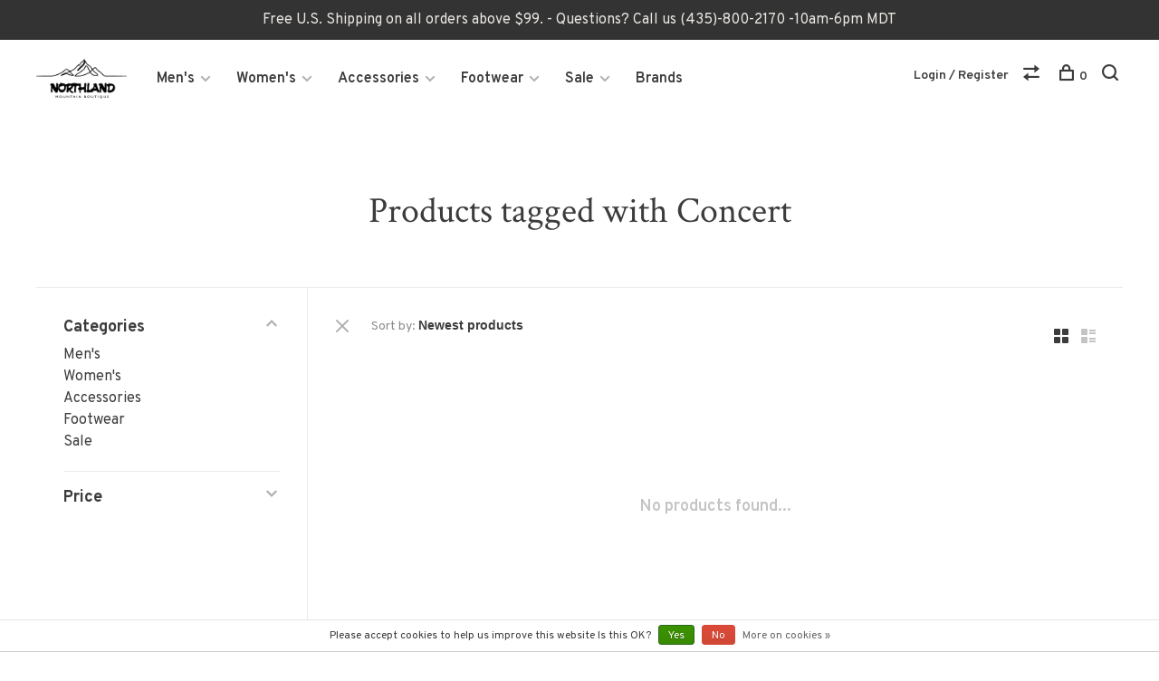

--- FILE ---
content_type: text/html;charset=utf-8
request_url: https://www.northland-usa.com/tags/concert/
body_size: 11215
content:
<!DOCTYPE html>
<html lang="en">
  <head>
  	<meta name="google-site-verification" content="nFEqfXo41x302Ht7rHqO77QkoVsbhzB7ocf2Bc6gS4U" />
    
    
    <meta charset="utf-8"/>
<!-- [START] 'blocks/head.rain' -->
<!--

  (c) 2008-2026 Lightspeed Netherlands B.V.
  http://www.lightspeedhq.com
  Generated: 21-01-2026 @ 20:20:18

-->
<link rel="canonical" href="https://www.northland-usa.com/tags/concert/"/>
<link rel="alternate" href="https://www.northland-usa.com/index.rss" type="application/rss+xml" title="New products"/>
<link href="https://cdn.shoplightspeed.com/assets/cookielaw.css?2025-02-20" rel="stylesheet" type="text/css"/>
<meta name="robots" content="noodp,noydir"/>
<meta name="google-site-verification" content="Ywmvogkc4uO8ehWiRslK_EvHX_e_G_HzjaFFK-X57k0"/>
<meta property="og:url" content="https://www.northland-usa.com/tags/concert/?source=facebook"/>
<meta property="og:site_name" content="Northland - Mountain Boutique Shop"/>
<meta property="og:title" content="Concert"/>
<meta property="og:description" content="We feature a host of fantastic brands engineered to withstand variable conditions and big names like Birkenstock, On Cloud, Helly Hansen, Vuori, Osprey, Outdoor"/>
<script src="https://www.powr.io/powr.js?external-type=lightspeed"></script>
<script>
(function(w,d,s,l,i){w[l]=w[l]||[];w[l].push({'gtm.start':
new Date().getTime(),event:'gtm.js'});var f=d.getElementsByTagName(s)[0],
j=d.createElement(s),dl=l!='dataLayer'?'&l='+l:'';j.async=true;j.src=
'https://www.googletagmanager.com/gtm.js?id='+i+dl;f.parentNode.insertBefore(j,f);
})(window,document,'script','dataLayer','GTM-W62XDVX');
</script>
<script>
  window.dataLayer = window.dataLayer || [];
    function gtag(){dataLayer.push(arguments);}
    gtag('js', new Date());

    gtag('config', 'AW-594250427');
</script>
<!--[if lt IE 9]>
<script src="https://cdn.shoplightspeed.com/assets/html5shiv.js?2025-02-20"></script>
<![endif]-->
<!-- [END] 'blocks/head.rain' -->
        	<meta property="og:image" content="https://cdn.shoplightspeed.com/shops/625833/themes/17100/v/36589/assets/social-media-image.jpg?20220731191205">
        
        
        
        
    <title>Concert - Northland - Mountain Boutique Shop</title>
    <meta name="description" content="We feature a host of fantastic brands engineered to withstand variable conditions and big names like Birkenstock, On Cloud, Helly Hansen, Vuori, Osprey, Outdoor" />
    <meta name="keywords" content="Concert, Vuori, OnCloud, cool store, cool T-shirts, Cool t shirts, funny t-shirts, Hiking Water Bottle, Warmest Jacket, Best Winter Jacket, Best hiking Shoes, Best convertible pant, Good hiking Shoes, Best Travel Backpack, Best Backpack for Travel, G" />
    <meta http-equiv="X-UA-Compatible" content="ie=edge">
    <meta name="viewport" content="width=device-width, initial-scale=1.0">
    <meta name="apple-mobile-web-app-capable" content="yes">
    <meta name="apple-mobile-web-app-status-bar-style" content="black">
    <meta name="viewport" content="width=device-width, initial-scale=1, maximum-scale=1, user-scalable=0"/>

    <link rel="shortcut icon" href="https://cdn.shoplightspeed.com/shops/625833/themes/17100/v/530434/assets/favicon.ico?20220731191206" type="image/x-icon" />
    <link href='//fonts.googleapis.com/css?family=Overpass:400,400i,300,500,600,700,700i,800,900' rel='stylesheet' type='text/css'>
        	<link href='//fonts.googleapis.com/css?family=Crimson%20Text:400,400i,300,500,600,700,700i,800,900' rel='stylesheet' type='text/css'>
        <!--<link rel="stylesheet" href="https://cdn.shoplightspeed.com/shops/625833/themes/17100/assets/jquery-ui-min.css?20260102231804" type="text/css" />
    <link rel="stylesheet" href="https://cdn.shoplightspeed.com/shops/625833/themes/17100/assets/featherlight-min.css?20260102231804" type="text/css" />
    <link rel="stylesheet" href="https://cdn.shoplightspeed.com/shops/625833/themes/17100/assets/slick-lightbox.css?20260102231804" type="text/css" />
    <link rel="stylesheet" href="https://cdn.shoplightspeed.com/shops/625833/themes/17100/assets/jquery-background-video.css?20260102231804" type="text/css" />
    <link rel="stylesheet" href="https://cdn.shoplightspeed.com/shops/625833/themes/17100/assets/selectric.css?20260102231804" type="text/css" />
    <link rel="stylesheet" href="https://cdn.shoplightspeed.com/shops/625833/themes/17100/assets/reset.css?20260102231804">-->
    <link rel="stylesheet" href="https://cdn.shoplightspeed.com/assets/gui-2-0.css?2025-02-20" />
    <link rel="stylesheet" href="https://cdn.shoplightspeed.com/assets/gui-responsive-2-0.css?2025-02-20" /> 
    <link rel="stylesheet" href="https://cdn.shoplightspeed.com/shops/625833/themes/17100/assets/style.css?20260102231804">
    <link rel="stylesheet" href="https://cdn.shoplightspeed.com/shops/625833/themes/17100/assets/settings.css?20260102231804" />
    <link rel="stylesheet" href="https://cdn.shoplightspeed.com/shops/625833/themes/17100/assets/custom.css?20260102231804" />
    
    <script src="//ajax.googleapis.com/ajax/libs/jquery/3.0.0/jquery.min.js"></script>
    <script>
      	if( !window.jQuery ) document.write('<script src="https://cdn.shoplightspeed.com/shops/625833/themes/17100/assets/jquery-3.0.0.min.js?20260102231804"><\/script>');
    </script>
    <script src="//cdn.jsdelivr.net/npm/js-cookie@2/src/js.cookie.min.js"></script>
    
    <script src="https://cdn.shoplightspeed.com/assets/gui.js?2025-02-20"></script>
    <script src="https://cdn.shoplightspeed.com/assets/gui-responsive-2-0.js?2025-02-20"></script>
    <script src="https://cdn.shoplightspeed.com/shops/625833/themes/17100/assets/scripts-min.js?20260102231804"></script>
    
        
         
  </head>
  <body class="page-concert">
    
    <div class="page-content">
      
                                      	      	              	      	      	            
      <script>
      var product_image_size = '660x880x1',
          product_image_thumb = '132x176x1',
          product_in_stock_label = 'In stock',
          product_backorder_label = 'On backorder',
      		product_out_of_stock_label = 'Out of stock',
          product_multiple_variant_label = 'View all product options',
          show_variant_picker = 1,
          display_variants_on_product_card = 1,
          display_variant_picker_on = 'all',
          show_newsletter_promo_popup = 0,
          newsletter_promo_delay = '15000',
          newsletter_promo_hide_until = '7',
      		currency_format = '$',
          number_format = '0,0.00',
      		shop_url = 'https://www.northland-usa.com/',
          shop_id = '625833',
        	readmore = 'Read more',
          search_url = "https://www.northland-usa.com/search/",
          search_empty = 'No products found',
                    view_all_results = 'View all results';
    	</script>
			
      
	<div class="top-bar">Free U.S. Shipping on all orders above $99. - Questions?  Call us (435)-800-2170  -10am-6pm  MDT</div>

<div class="mobile-nav-overlay"></div>

<header class="site-header site-header-lg has-mobile-logo">
  
    
  <a href="https://www.northland-usa.com/" class="logo logo-lg ">
          <img src="https://cdn.shoplightspeed.com/shops/625833/themes/17100/v/530438/assets/logo.png?20220731191206" alt="Northland - Mountain Boutique Shop" class="logo-image">
      <img src="https://cdn.shoplightspeed.com/shops/625833/themes/17100/v/876781/assets/logo-white.png?20231210223838" alt="Northland - Mountain Boutique Shop" class="logo-image logo-image-white">
              <img src="https://cdn.shoplightspeed.com/shops/625833/themes/17100/v/530434/assets/logo-mobile.png?20220731191206" alt="Northland - Mountain Boutique Shop" class="logo-image-mobile">
      </a>

  <nav class="main-nav nav-style">
    <ul>
      
                  	
      	                <li class="menu-item-category-1406687 has-child">
          <a href="https://www.northland-usa.com/mens/">Men&#039;s</a>
          <button class="mobile-menu-subopen"><span class="nc-icon-mini arrows-3_small-down"></span></button>                    <ul class="">
                          <li class="subsubitem">
                <a class="underline-hover" href="https://www.northland-usa.com/mens/new-winter-arrivals-mens/" title="New Winter Arrivals Men&#039;s">New Winter Arrivals Men&#039;s</a>
                                              </li>
                          <li class="subsubitem">
                <a class="underline-hover" href="https://www.northland-usa.com/mens/shop-all/" title="Shop All ">Shop All </a>
                                              </li>
                          <li class="subsubitem has-child">
                <a class="underline-hover" href="https://www.northland-usa.com/mens/mens-jackets/" title="Men&#039;s Jackets">Men&#039;s Jackets</a>
                <button class="mobile-menu-subopen"><span class="nc-icon-mini arrows-3_small-down"></span></button>                                <ul class="">
                                      <li class="subsubitem">
                      <a class="underline-hover" href="https://www.northland-usa.com/mens/mens-jackets/performance-active-jackets/" title="Performance &amp; Active Jackets ">Performance &amp; Active Jackets </a>
                    </li>
                                      <li class="subsubitem">
                      <a class="underline-hover" href="https://www.northland-usa.com/mens/mens-jackets/down-jackets/" title="Down  Jackets">Down  Jackets</a>
                    </li>
                                      <li class="subsubitem">
                      <a class="underline-hover" href="https://www.northland-usa.com/mens/mens-jackets/mens-vests/" title="Men&#039;s Vests">Men&#039;s Vests</a>
                    </li>
                                      <li class="subsubitem">
                      <a class="underline-hover" href="https://www.northland-usa.com/mens/mens-jackets/ski-snowboard-jackets/" title="Ski &amp; Snowboard Jackets">Ski &amp; Snowboard Jackets</a>
                    </li>
                                  </ul>
                              </li>
                          <li class="subsubitem">
                <a class="underline-hover" href="https://www.northland-usa.com/mens/ski-snowboard-pants/" title="Ski &amp; Snowboard Pants">Ski &amp; Snowboard Pants</a>
                                              </li>
                          <li class="subsubitem has-child">
                <a class="underline-hover" href="https://www.northland-usa.com/mens/mens-tops/" title="Men&#039;s Tops">Men&#039;s Tops</a>
                <button class="mobile-menu-subopen"><span class="nc-icon-mini arrows-3_small-down"></span></button>                                <ul class="">
                                      <li class="subsubitem">
                      <a class="underline-hover" href="https://www.northland-usa.com/mens/mens-tops/sweaters-hoodies/" title="Sweaters &amp; Hoodies">Sweaters &amp; Hoodies</a>
                    </li>
                                      <li class="subsubitem">
                      <a class="underline-hover" href="https://www.northland-usa.com/mens/mens-tops/fleece/" title="Fleece ">Fleece </a>
                    </li>
                                      <li class="subsubitem">
                      <a class="underline-hover" href="https://www.northland-usa.com/mens/mens-tops/shirts-flannels/" title="Shirts &amp; Flannels">Shirts &amp; Flannels</a>
                    </li>
                                      <li class="subsubitem">
                      <a class="underline-hover" href="https://www.northland-usa.com/mens/mens-tops/t-shirts/" title="T-shirts ">T-shirts </a>
                    </li>
                                      <li class="subsubitem">
                      <a class="underline-hover" href="https://www.northland-usa.com/mens/mens-tops/athleisure-performance-jacket/" title="Athleisure Performance Jacket">Athleisure Performance Jacket</a>
                    </li>
                                  </ul>
                              </li>
                          <li class="subsubitem has-child">
                <a class="underline-hover" href="https://www.northland-usa.com/mens/mens-bottoms/" title="Men&#039;s Bottoms">Men&#039;s Bottoms</a>
                <button class="mobile-menu-subopen"><span class="nc-icon-mini arrows-3_small-down"></span></button>                                <ul class="">
                                      <li class="subsubitem">
                      <a class="underline-hover" href="https://www.northland-usa.com/mens/mens-bottoms/pants-jeans/" title=" Pants &amp; Jeans"> Pants &amp; Jeans</a>
                    </li>
                                      <li class="subsubitem">
                      <a class="underline-hover" href="https://www.northland-usa.com/mens/mens-bottoms/shorts/" title="Shorts">Shorts</a>
                    </li>
                                  </ul>
                              </li>
                      </ul>
                  </li>
                <li class="menu-item-category-1406714 has-child">
          <a href="https://www.northland-usa.com/womens/">Women&#039;s</a>
          <button class="mobile-menu-subopen"><span class="nc-icon-mini arrows-3_small-down"></span></button>                    <ul class="">
                          <li class="subsubitem">
                <a class="underline-hover" href="https://www.northland-usa.com/womens/new-winter-arrivals-womens/" title="New Winter Arrivals Women&#039;s">New Winter Arrivals Women&#039;s</a>
                                              </li>
                          <li class="subsubitem">
                <a class="underline-hover" href="https://www.northland-usa.com/womens/shop-all/" title="Shop All">Shop All</a>
                                              </li>
                          <li class="subsubitem has-child">
                <a class="underline-hover" href="https://www.northland-usa.com/womens/womens-jackets/" title="Women&#039;s Jackets">Women&#039;s Jackets</a>
                <button class="mobile-menu-subopen"><span class="nc-icon-mini arrows-3_small-down"></span></button>                                <ul class="">
                                      <li class="subsubitem">
                      <a class="underline-hover" href="https://www.northland-usa.com/womens/womens-jackets/ski-snowboarding-jackets/" title="Ski &amp; Snowboarding Jackets">Ski &amp; Snowboarding Jackets</a>
                    </li>
                                      <li class="subsubitem">
                      <a class="underline-hover" href="https://www.northland-usa.com/womens/womens-jackets/ski-snowboard-pants/" title="Ski &amp; Snowboard Pants">Ski &amp; Snowboard Pants</a>
                    </li>
                                      <li class="subsubitem">
                      <a class="underline-hover" href="https://www.northland-usa.com/womens/womens-jackets/vests/" title="Vests">Vests</a>
                    </li>
                                      <li class="subsubitem">
                      <a class="underline-hover" href="https://www.northland-usa.com/womens/womens-jackets/insulated-jackets/" title="Insulated Jackets">Insulated Jackets</a>
                    </li>
                                      <li class="subsubitem">
                      <a class="underline-hover" href="https://www.northland-usa.com/womens/womens-jackets/rain-jackets/" title="Rain Jackets">Rain Jackets</a>
                    </li>
                                      <li class="subsubitem">
                      <a class="underline-hover" href="https://www.northland-usa.com/womens/womens-jackets/fleece-jackets-half-zips/" title="Fleece jackets &amp; Half Zips">Fleece jackets &amp; Half Zips</a>
                    </li>
                                  </ul>
                              </li>
                          <li class="subsubitem has-child">
                <a class="underline-hover" href="https://www.northland-usa.com/womens/womens-bottoms/" title="Women&#039;s Bottoms">Women&#039;s Bottoms</a>
                <button class="mobile-menu-subopen"><span class="nc-icon-mini arrows-3_small-down"></span></button>                                <ul class="">
                                      <li class="subsubitem">
                      <a class="underline-hover" href="https://www.northland-usa.com/womens/womens-bottoms/active-athleisure-tops-pants/" title="Active Athleisure Tops &amp; Pants">Active Athleisure Tops &amp; Pants</a>
                    </li>
                                      <li class="subsubitem">
                      <a class="underline-hover" href="https://www.northland-usa.com/womens/womens-bottoms/shorts-skorts/" title="Shorts &amp; Skorts">Shorts &amp; Skorts</a>
                    </li>
                                      <li class="subsubitem">
                      <a class="underline-hover" href="https://www.northland-usa.com/womens/womens-bottoms/casual-pants-jeans/" title="Casual Pants/Jeans ">Casual Pants/Jeans </a>
                    </li>
                                  </ul>
                              </li>
                          <li class="subsubitem has-child">
                <a class="underline-hover" href="https://www.northland-usa.com/womens/womens-tops/" title="Women&#039;s Tops">Women&#039;s Tops</a>
                <button class="mobile-menu-subopen"><span class="nc-icon-mini arrows-3_small-down"></span></button>                                <ul class="">
                                      <li class="subsubitem">
                      <a class="underline-hover" href="https://www.northland-usa.com/womens/womens-tops/casual-tops/" title="Casual Tops">Casual Tops</a>
                    </li>
                                      <li class="subsubitem">
                      <a class="underline-hover" href="https://www.northland-usa.com/womens/womens-tops/performance-tops/" title="Performance Tops">Performance Tops</a>
                    </li>
                                      <li class="subsubitem">
                      <a class="underline-hover" href="https://www.northland-usa.com/womens/womens-tops/shirts/" title="Shirts">Shirts</a>
                    </li>
                                  </ul>
                              </li>
                          <li class="subsubitem">
                <a class="underline-hover" href="https://www.northland-usa.com/womens/sweaters-hoodies/" title="Sweaters &amp; Hoodies">Sweaters &amp; Hoodies</a>
                                              </li>
                          <li class="subsubitem has-child">
                <a class="underline-hover" href="https://www.northland-usa.com/womens/baselayers/" title="Baselayers">Baselayers</a>
                <button class="mobile-menu-subopen"><span class="nc-icon-mini arrows-3_small-down"></span></button>                                <ul class="">
                                      <li class="subsubitem">
                      <a class="underline-hover" href="https://www.northland-usa.com/womens/baselayers/womans-merino/" title="Woman&#039;s Merino">Woman&#039;s Merino</a>
                    </li>
                                  </ul>
                              </li>
                      </ul>
                  </li>
                <li class="menu-item-category-1588660 has-child">
          <a href="https://www.northland-usa.com/accessories/">Accessories</a>
          <button class="mobile-menu-subopen"><span class="nc-icon-mini arrows-3_small-down"></span></button>                    <ul class="">
                          <li class="subsubitem">
                <a class="underline-hover" href="https://www.northland-usa.com/accessories/goggles/" title="Goggles ">Goggles </a>
                                              </li>
                          <li class="subsubitem">
                <a class="underline-hover" href="https://www.northland-usa.com/accessories/all-accessories/" title="All Accessories">All Accessories</a>
                                              </li>
                          <li class="subsubitem">
                <a class="underline-hover" href="https://www.northland-usa.com/accessories/gloves/" title="Gloves">Gloves</a>
                                              </li>
                          <li class="subsubitem">
                <a class="underline-hover" href="https://www.northland-usa.com/accessories/candles/" title="Candles">Candles</a>
                                              </li>
                          <li class="subsubitem has-child">
                <a class="underline-hover" href="https://www.northland-usa.com/accessories/headwear/" title="Headwear">Headwear</a>
                <button class="mobile-menu-subopen"><span class="nc-icon-mini arrows-3_small-down"></span></button>                                <ul class="">
                                      <li class="subsubitem">
                      <a class="underline-hover" href="https://www.northland-usa.com/accessories/headwear/hats-caps-visors/" title="Hats, Caps &amp; Visors">Hats, Caps &amp; Visors</a>
                    </li>
                                      <li class="subsubitem">
                      <a class="underline-hover" href="https://www.northland-usa.com/accessories/headwear/beanies/" title="Beanies">Beanies</a>
                    </li>
                                      <li class="subsubitem">
                      <a class="underline-hover" href="https://www.northland-usa.com/accessories/headwear/womens-scarves-headbands/" title="Women&#039;s Scarves &amp; Headbands">Women&#039;s Scarves &amp; Headbands</a>
                    </li>
                                  </ul>
                              </li>
                          <li class="subsubitem">
                <a class="underline-hover" href="https://www.northland-usa.com/accessories/backpacks-bags/" title="Backpacks &amp; Bags">Backpacks &amp; Bags</a>
                                              </li>
                          <li class="subsubitem">
                <a class="underline-hover" href="https://www.northland-usa.com/accessories/belts-rings/" title="Belts &amp; Rings">Belts &amp; Rings</a>
                                              </li>
                          <li class="subsubitem">
                <a class="underline-hover" href="https://www.northland-usa.com/accessories/sunglasses/" title="Sunglasses">Sunglasses</a>
                                              </li>
                          <li class="subsubitem">
                <a class="underline-hover" href="https://www.northland-usa.com/accessories/water-bottles-mugs/" title="Water Bottles &amp; mugs">Water Bottles &amp; mugs</a>
                                              </li>
                          <li class="subsubitem">
                <a class="underline-hover" href="https://www.northland-usa.com/accessories/towels/" title="Towels">Towels</a>
                                              </li>
                          <li class="subsubitem">
                <a class="underline-hover" href="https://www.northland-usa.com/accessories/blankets/" title="Blankets">Blankets</a>
                                              </li>
                          <li class="subsubitem">
                <a class="underline-hover" href="https://www.northland-usa.com/accessories/helmets/" title="Helmets">Helmets</a>
                                              </li>
                          <li class="subsubitem">
                <a class="underline-hover" href="https://www.northland-usa.com/accessories/games-puzzles/" title="Games/Puzzles">Games/Puzzles</a>
                                              </li>
                      </ul>
                  </li>
                <li class="menu-item-category-1774261 has-child">
          <a href="https://www.northland-usa.com/footwear/">Footwear</a>
          <button class="mobile-menu-subopen"><span class="nc-icon-mini arrows-3_small-down"></span></button>                    <ul class="">
                          <li class="subsubitem has-child">
                <a class="underline-hover" href="https://www.northland-usa.com/footwear/sandals/" title="Sandals">Sandals</a>
                <button class="mobile-menu-subopen"><span class="nc-icon-mini arrows-3_small-down"></span></button>                                <ul class="">
                                      <li class="subsubitem">
                      <a class="underline-hover" href="https://www.northland-usa.com/footwear/sandals/mens-sandals/" title="Men&#039;s Sandals">Men&#039;s Sandals</a>
                    </li>
                                      <li class="subsubitem">
                      <a class="underline-hover" href="https://www.northland-usa.com/footwear/sandals/womens-sandals/" title="Women&#039;s Sandals ">Women&#039;s Sandals </a>
                    </li>
                                  </ul>
                              </li>
                          <li class="subsubitem has-child">
                <a class="underline-hover" href="https://www.northland-usa.com/footwear/shop-all-footwear/" title="Shop All Footwear">Shop All Footwear</a>
                <button class="mobile-menu-subopen"><span class="nc-icon-mini arrows-3_small-down"></span></button>                                <ul class="">
                                      <li class="subsubitem">
                      <a class="underline-hover" href="https://www.northland-usa.com/footwear/shop-all-footwear/womens-footwear/" title="Women´s Footwear">Women´s Footwear</a>
                    </li>
                                      <li class="subsubitem">
                      <a class="underline-hover" href="https://www.northland-usa.com/footwear/shop-all-footwear/mens-footwear/" title="Men´s Footwear">Men´s Footwear</a>
                    </li>
                                  </ul>
                              </li>
                          <li class="subsubitem">
                <a class="underline-hover" href="https://www.northland-usa.com/footwear/socks/" title="Socks">Socks</a>
                                              </li>
                      </ul>
                  </li>
                <li class="menu-item-category-1438356 has-child">
          <a href="https://www.northland-usa.com/sale/">Sale</a>
          <button class="mobile-menu-subopen"><span class="nc-icon-mini arrows-3_small-down"></span></button>                    <ul class="">
                          <li class="subsubitem">
                <a class="underline-hover" href="https://www.northland-usa.com/sale/mens-sale/" title="Mens Sale">Mens Sale</a>
                                              </li>
                          <li class="subsubitem">
                <a class="underline-hover" href="https://www.northland-usa.com/sale/womens-sale/" title="Womens Sale">Womens Sale</a>
                                              </li>
                          <li class="subsubitem">
                <a class="underline-hover" href="https://www.northland-usa.com/sale/accessories-sale/" title="Accessories Sale">Accessories Sale</a>
                                              </li>
                      </ul>
                  </li>
                      
                        
      	        <li class="brand-menu-item "><a href="https://www.northland-usa.com/brands/">Brands</a></li>
              
                        
      	      
                        	
      	      	              
                        	
      	      
                  
      
      <li class="menu-item-mobile-only m-t-30">
                <a href="#" title="Account" data-featherlight="#loginModal">Login / Register</a>
              </li>
      
            
                              
      
    </ul>
  </nav>

  <nav class="secondary-nav nav-style">
    <div class="search-header secondary-style">
      <form action="https://www.northland-usa.com/search/" method="get" id="searchForm" class="ajax-enabled">
        <input type="text" name="q" autocomplete="off" value="" placeholder="Search for product">
        <a href="#" class="search-close">Close</a>
        <div class="search-results"></div>
      </form>
    </div>
    
    <ul>
      <li class="menu-item-desktop-only menu-item-account">
                <a href="#" title="Account" data-featherlight="#loginModal">Login / Register</a>
              </li>
      
            
                              
      
            
            <li class="hidden-xs">
        <a href="https://www.northland-usa.com/compare/" title="Compare"><span class="nc-icon-mini arrows-1_direction-56"></span></a>
      </li>
            
      <li>
        <a href="#" title="Cart" class="cart-trigger"><span class="nc-icon-mini shopping_bag-20"></span>0</a>
      </li>

      <li class="search-trigger-item">
        <a href="#" title="Search" class="search-trigger"><span class="nc-icon-mini ui-1_zoom"></span></a>
      </li>
    </ul>

    
    <a class="burger">
      <span></span>
    </a>
    
  </nav>
</header>      <div itemscope itemtype="http://schema.org/BreadcrumbList">
	<div itemprop="itemListElement" itemscope itemtype="http://schema.org/ListItem">
    <a itemprop="item" href="https://www.northland-usa.com/"><span itemprop="name" content="Home"></span></a>
    <meta itemprop="position" content="1" />
  </div>
    	<div itemprop="itemListElement" itemscope itemtype="http://schema.org/ListItem">
      <a itemprop="item" href="https://www.northland-usa.com/tags/"><span itemprop="name" content="Tags"></span></a>
      <meta itemprop="position" content="2" />
    </div>
    	<div itemprop="itemListElement" itemscope itemtype="http://schema.org/ListItem">
      <a itemprop="item" href="https://www.northland-usa.com/tags/concert/"><span itemprop="name" content="Concert"></span></a>
      <meta itemprop="position" content="3" />
    </div>
  </div>

      <div class="cart-sidebar-container">
  <div class="cart-sidebar">
    <button class="cart-sidebar-close" aria-label="Close">✕</button>
    <div class="cart-sidebar-title">
      <h5>Cart</h5>
      <p><span class="item-qty"></span> items</p>
    </div>
    
    <div class="cart-sidebar-body">
        
      <div class="no-cart-products">No products found...</div>
      
    </div>
    
      </div>
</div>      <!-- Login Modal -->
<div class="modal-lighbox login-modal" id="loginModal">
  <div class="row">
    <div class="col-sm-6 m-b-30 login-row p-r-30 sm-p-r-15">
      <h4>Login</h4>
      <p>Log in if you have an account</p>
      <form action="https://www.northland-usa.com/account/loginPost/?return=https%3A%2F%2Fwww.northland-usa.com%2Ftags%2Fconcert%2F" method="post" class="secondary-style">
        <input type="hidden" name="key" value="de50e518459123f3e1fe9789b1d96e19" />
        <div class="form-row">
          <input type="text" name="email" autocomplete="on" placeholder="Email address" class="required" />
        </div>
        <div class="form-row">
          <input type="password" name="password" autocomplete="on" placeholder="Password" class="required" />
        </div>
        <div class="">
          <a class="button button-arrow button-solid button-block popup-validation m-b-15" href="javascript:;" title="Login">Login</a>
                  </div>
      </form>
    </div>
    <div class="col-sm-6 m-b-30 p-l-30 sm-p-l-15">
      <h4>Register</h4>
      <p class="register-subtitle">By creating an account with our store, you will be able to move through the checkout process faster, store multiple addresses, view and track your orders in your account, and more.</p>
      <a class="button button-arrow" href="https://www.northland-usa.com/account/register/" title="Create an account">Create an account</a>
    </div>
  </div>
  <div class="text-center forgot-password">
    <a class="forgot-pw" href="https://www.northland-usa.com/account/password/">Forgot your password?</a>
  </div>
</div>      
      <main class="main-content">
                  		

<div class="container container-sm">
  <!-- Collection Intro -->
    	<div class="text-center m-t-80 sm-m-t-50">
      
            
            <h1 class="page-title">Products tagged with Concert</h1>
          </div>
  </div>
  
<div class="collection-products" id="collection-page">
  <div class="collection-sidebar">
    
    <div class="collection-sidebar-wrapper">
      <button class="filter-close-mobile" aria-label="Close">✕</button>
      <form action="https://www.northland-usa.com/tags/concert/" method="get" id="sidebar_filters">
        <input type="hidden" name="mode" value="grid" id="filter_form_mode_side" />
        <input type="hidden" name="limit" value="20" id="filter_form_limit_side" />
        <input type="hidden" name="sort" value="newest" id="filter_form_sort_side" />
        <input type="hidden" name="max" value="5" id="filter_form_max_2_side" />
        <input type="hidden" name="min" value="0" id="filter_form_min_2_side" />

        <div class="sidebar-filters">
          
          <div class="filter-wrap active" id="categoriesFilters">
            <div class="filter-title">Categories</div>
            <div class="filter-item">
              <ul class="categories-list">
                                  <li class=""><a href="https://www.northland-usa.com/mens/">Men&#039;s</a>
                                        <span class="toggle-sub-cats">
                      <span class="nc-icon-mini arrows-3_small-down"></span>
                    </span>
                                                              <ul class="">
                                                  <li class="">
                            <a href="https://www.northland-usa.com/mens/new-winter-arrivals-mens/">New Winter Arrivals Men&#039;s <small>(339)</small></a>
                                                                                  </li>
                                                  <li class="">
                            <a href="https://www.northland-usa.com/mens/shop-all/">Shop All  <small>(336)</small></a>
                                                                                  </li>
                                                  <li class="">
                            <a href="https://www.northland-usa.com/mens/mens-jackets/">Men&#039;s Jackets <small>(131)</small></a>
                                                        <span class="toggle-sub-cats">
                              <span class="nc-icon-mini arrows-3_small-down"></span>
                            </span>
                                                                                    <ul class="">
                                                            <li class=""><a href="https://www.northland-usa.com/mens/mens-jackets/performance-active-jackets/">Performance &amp; Active Jackets  <small>(17)</small></a></li>
                                                            <li class=""><a href="https://www.northland-usa.com/mens/mens-jackets/down-jackets/">Down  Jackets <small>(8)</small></a></li>
                                                            <li class=""><a href="https://www.northland-usa.com/mens/mens-jackets/mens-vests/">Men&#039;s Vests <small>(3)</small></a></li>
                                                            <li class=""><a href="https://www.northland-usa.com/mens/mens-jackets/ski-snowboard-jackets/">Ski &amp; Snowboard Jackets <small>(16)</small></a></li>
                                    
                            </ul>
                                                      </li>
                                                  <li class="">
                            <a href="https://www.northland-usa.com/mens/ski-snowboard-pants/">Ski &amp; Snowboard Pants <small>(11)</small></a>
                                                                                  </li>
                                                  <li class="">
                            <a href="https://www.northland-usa.com/mens/mens-tops/">Men&#039;s Tops <small>(226)</small></a>
                                                        <span class="toggle-sub-cats">
                              <span class="nc-icon-mini arrows-3_small-down"></span>
                            </span>
                                                                                    <ul class="">
                                                            <li class=""><a href="https://www.northland-usa.com/mens/mens-tops/sweaters-hoodies/">Sweaters &amp; Hoodies <small>(42)</small></a></li>
                                                            <li class=""><a href="https://www.northland-usa.com/mens/mens-tops/fleece/">Fleece  <small>(17)</small></a></li>
                                                            <li class=""><a href="https://www.northland-usa.com/mens/mens-tops/shirts-flannels/">Shirts &amp; Flannels <small>(85)</small></a></li>
                                                            <li class=""><a href="https://www.northland-usa.com/mens/mens-tops/t-shirts/">T-shirts  <small>(35)</small></a></li>
                                                            <li class=""><a href="https://www.northland-usa.com/mens/mens-tops/athleisure-performance-jacket/">Athleisure Performance Jacket <small>(2)</small></a></li>
                                    
                            </ul>
                                                      </li>
                                                  <li class="">
                            <a href="https://www.northland-usa.com/mens/mens-bottoms/">Men&#039;s Bottoms <small>(38)</small></a>
                                                        <span class="toggle-sub-cats">
                              <span class="nc-icon-mini arrows-3_small-down"></span>
                            </span>
                                                                                    <ul class="">
                                                            <li class=""><a href="https://www.northland-usa.com/mens/mens-bottoms/pants-jeans/"> Pants &amp; Jeans <small>(23)</small></a></li>
                                                            <li class=""><a href="https://www.northland-usa.com/mens/mens-bottoms/shorts/">Shorts <small>(6)</small></a></li>
                                    
                            </ul>
                                                      </li>
                                              </ul>
                                      </li>
                                  <li class=""><a href="https://www.northland-usa.com/womens/">Women&#039;s</a>
                                        <span class="toggle-sub-cats">
                      <span class="nc-icon-mini arrows-3_small-down"></span>
                    </span>
                                                              <ul class="">
                                                  <li class="">
                            <a href="https://www.northland-usa.com/womens/new-winter-arrivals-womens/">New Winter Arrivals Women&#039;s <small>(399)</small></a>
                                                                                  </li>
                                                  <li class="">
                            <a href="https://www.northland-usa.com/womens/shop-all/">Shop All <small>(469)</small></a>
                                                                                  </li>
                                                  <li class="">
                            <a href="https://www.northland-usa.com/womens/womens-jackets/">Women&#039;s Jackets <small>(126)</small></a>
                                                        <span class="toggle-sub-cats">
                              <span class="nc-icon-mini arrows-3_small-down"></span>
                            </span>
                                                                                    <ul class="">
                                                            <li class=""><a href="https://www.northland-usa.com/womens/womens-jackets/ski-snowboarding-jackets/">Ski &amp; Snowboarding Jackets <small>(37)</small></a></li>
                                                            <li class=""><a href="https://www.northland-usa.com/womens/womens-jackets/ski-snowboard-pants/">Ski &amp; Snowboard Pants <small>(16)</small></a></li>
                                                            <li class=""><a href="https://www.northland-usa.com/womens/womens-jackets/vests/">Vests <small>(14)</small></a></li>
                                                            <li class=""><a href="https://www.northland-usa.com/womens/womens-jackets/insulated-jackets/">Insulated Jackets <small>(32)</small></a></li>
                                                            <li class=""><a href="https://www.northland-usa.com/womens/womens-jackets/rain-jackets/">Rain Jackets <small>(5)</small></a></li>
                                                            <li class=""><a href="https://www.northland-usa.com/womens/womens-jackets/fleece-jackets-half-zips/">Fleece jackets &amp; Half Zips <small>(16)</small></a></li>
                                    
                            </ul>
                                                      </li>
                                                  <li class="">
                            <a href="https://www.northland-usa.com/womens/womens-bottoms/">Women&#039;s Bottoms <small>(105)</small></a>
                                                        <span class="toggle-sub-cats">
                              <span class="nc-icon-mini arrows-3_small-down"></span>
                            </span>
                                                                                    <ul class="">
                                                            <li class=""><a href="https://www.northland-usa.com/womens/womens-bottoms/active-athleisure-tops-pants/">Active Athleisure Tops &amp; Pants <small>(27)</small></a></li>
                                                            <li class=""><a href="https://www.northland-usa.com/womens/womens-bottoms/shorts-skorts/">Shorts &amp; Skorts <small>(24)</small></a></li>
                                                            <li class=""><a href="https://www.northland-usa.com/womens/womens-bottoms/casual-pants-jeans/">Casual Pants/Jeans  <small>(28)</small></a></li>
                                    
                            </ul>
                                                      </li>
                                                  <li class="">
                            <a href="https://www.northland-usa.com/womens/womens-tops/">Women&#039;s Tops <small>(339)</small></a>
                                                        <span class="toggle-sub-cats">
                              <span class="nc-icon-mini arrows-3_small-down"></span>
                            </span>
                                                                                    <ul class="">
                                                            <li class=""><a href="https://www.northland-usa.com/womens/womens-tops/casual-tops/">Casual Tops <small>(118)</small></a></li>
                                                            <li class=""><a href="https://www.northland-usa.com/womens/womens-tops/performance-tops/">Performance Tops <small>(42)</small></a></li>
                                                            <li class=""><a href="https://www.northland-usa.com/womens/womens-tops/shirts/">Shirts <small>(25)</small></a></li>
                                    
                            </ul>
                                                      </li>
                                                  <li class="">
                            <a href="https://www.northland-usa.com/womens/sweaters-hoodies/">Sweaters &amp; Hoodies <small>(85)</small></a>
                                                                                  </li>
                                                  <li class="">
                            <a href="https://www.northland-usa.com/womens/baselayers/">Baselayers <small>(28)</small></a>
                                                        <span class="toggle-sub-cats">
                              <span class="nc-icon-mini arrows-3_small-down"></span>
                            </span>
                                                                                    <ul class="">
                                                            <li class=""><a href="https://www.northland-usa.com/womens/baselayers/womans-merino/">Woman&#039;s Merino <small>(7)</small></a></li>
                                    
                            </ul>
                                                      </li>
                                              </ul>
                                      </li>
                                  <li class=""><a href="https://www.northland-usa.com/accessories/">Accessories</a>
                                        <span class="toggle-sub-cats">
                      <span class="nc-icon-mini arrows-3_small-down"></span>
                    </span>
                                                              <ul class="">
                                                  <li class="">
                            <a href="https://www.northland-usa.com/accessories/goggles/">Goggles  <small>(4)</small></a>
                                                                                  </li>
                                                  <li class="">
                            <a href="https://www.northland-usa.com/accessories/all-accessories/">All Accessories <small>(116)</small></a>
                                                                                  </li>
                                                  <li class="">
                            <a href="https://www.northland-usa.com/accessories/gloves/">Gloves <small>(35)</small></a>
                                                                                  </li>
                                                  <li class="">
                            <a href="https://www.northland-usa.com/accessories/candles/">Candles <small>(0)</small></a>
                                                                                  </li>
                                                  <li class="">
                            <a href="https://www.northland-usa.com/accessories/headwear/">Headwear <small>(162)</small></a>
                                                        <span class="toggle-sub-cats">
                              <span class="nc-icon-mini arrows-3_small-down"></span>
                            </span>
                                                                                    <ul class="">
                                                            <li class=""><a href="https://www.northland-usa.com/accessories/headwear/hats-caps-visors/">Hats, Caps &amp; Visors <small>(38)</small></a></li>
                                                            <li class=""><a href="https://www.northland-usa.com/accessories/headwear/beanies/">Beanies <small>(49)</small></a></li>
                                                            <li class=""><a href="https://www.northland-usa.com/accessories/headwear/womens-scarves-headbands/">Women&#039;s Scarves &amp; Headbands <small>(4)</small></a></li>
                                    
                            </ul>
                                                      </li>
                                                  <li class="">
                            <a href="https://www.northland-usa.com/accessories/backpacks-bags/">Backpacks &amp; Bags <small>(77)</small></a>
                                                                                  </li>
                                                  <li class="">
                            <a href="https://www.northland-usa.com/accessories/belts-rings/">Belts &amp; Rings <small>(21)</small></a>
                                                                                  </li>
                                                  <li class="">
                            <a href="https://www.northland-usa.com/accessories/sunglasses/">Sunglasses <small>(45)</small></a>
                                                                                  </li>
                                                  <li class="">
                            <a href="https://www.northland-usa.com/accessories/water-bottles-mugs/">Water Bottles &amp; mugs <small>(30)</small></a>
                                                                                  </li>
                                                  <li class="">
                            <a href="https://www.northland-usa.com/accessories/towels/">Towels <small>(7)</small></a>
                                                                                  </li>
                                                  <li class="">
                            <a href="https://www.northland-usa.com/accessories/blankets/">Blankets <small>(4)</small></a>
                                                                                  </li>
                                                  <li class="">
                            <a href="https://www.northland-usa.com/accessories/helmets/">Helmets <small>(4)</small></a>
                                                                                  </li>
                                                  <li class="">
                            <a href="https://www.northland-usa.com/accessories/games-puzzles/">Games/Puzzles <small>(2)</small></a>
                                                                                  </li>
                                              </ul>
                                      </li>
                                  <li class=""><a href="https://www.northland-usa.com/footwear/">Footwear</a>
                                        <span class="toggle-sub-cats">
                      <span class="nc-icon-mini arrows-3_small-down"></span>
                    </span>
                                                              <ul class="">
                                                  <li class="">
                            <a href="https://www.northland-usa.com/footwear/sandals/">Sandals <small>(33)</small></a>
                                                        <span class="toggle-sub-cats">
                              <span class="nc-icon-mini arrows-3_small-down"></span>
                            </span>
                                                                                    <ul class="">
                                                            <li class=""><a href="https://www.northland-usa.com/footwear/sandals/mens-sandals/">Men&#039;s Sandals <small>(9)</small></a></li>
                                                            <li class=""><a href="https://www.northland-usa.com/footwear/sandals/womens-sandals/">Women&#039;s Sandals  <small>(25)</small></a></li>
                                    
                            </ul>
                                                      </li>
                                                  <li class="">
                            <a href="https://www.northland-usa.com/footwear/shop-all-footwear/">Shop All Footwear <small>(135)</small></a>
                                                        <span class="toggle-sub-cats">
                              <span class="nc-icon-mini arrows-3_small-down"></span>
                            </span>
                                                                                    <ul class="">
                                                            <li class=""><a href="https://www.northland-usa.com/footwear/shop-all-footwear/womens-footwear/">Women´s Footwear <small>(84)</small></a></li>
                                                            <li class=""><a href="https://www.northland-usa.com/footwear/shop-all-footwear/mens-footwear/">Men´s Footwear <small>(50)</small></a></li>
                                    
                            </ul>
                                                      </li>
                                                  <li class="">
                            <a href="https://www.northland-usa.com/footwear/socks/">Socks <small>(21)</small></a>
                                                                                  </li>
                                              </ul>
                                      </li>
                                  <li class=""><a href="https://www.northland-usa.com/sale/">Sale</a>
                                        <span class="toggle-sub-cats">
                      <span class="nc-icon-mini arrows-3_small-down"></span>
                    </span>
                                                              <ul class="">
                                                  <li class="">
                            <a href="https://www.northland-usa.com/sale/mens-sale/">Mens Sale <small>(75)</small></a>
                                                                                  </li>
                                                  <li class="">
                            <a href="https://www.northland-usa.com/sale/womens-sale/">Womens Sale <small>(127)</small></a>
                                                                                  </li>
                                                  <li class="">
                            <a href="https://www.northland-usa.com/sale/accessories-sale/">Accessories Sale <small>(10)</small></a>
                                                                                  </li>
                                              </ul>
                                      </li>
                              </ul>
            </div>
          </div>

                    <div class="filter-wrap" id="priceFilters">
            <div class="filter-title">Price</div>
            <div class="filter-item">
              <div class="price-filter">
                <div class="sidebar-filter-slider">
                  <div class="collection-filter-price price-filter-2"></div>
                </div>
                <div class="price-filter-range">
                  <div class="row">
                    <div class="col-xs-6">
                      <div class="min">Min: $<span>0</span></div>
                    </div>
                    <div class="col-xs-6 text-right">
                      <div class="max">Max: $<span>5</span></div>
                    </div>
                  </div>
                </div>
              </div>
            </div>
          </div>
          
          
                    
          
        </div>
      </form>
      
            
		</div>
  </div>
  <div class="collection-content">
    
    <div class="filter-open-wrapper">
      <a href="#" class="filter-open">
        <i class="nc-icon-mini ui-3_funnel-39 open-icon"></i>
        <i class="nc-icon-mini ui-1_simple-remove close-icon"></i>
      </a>
      <a href="#" class="filter-open-mobile">
        <i class="nc-icon-mini ui-3_funnel-39 open-icon"></i>
        <i class="nc-icon-mini ui-1_simple-remove close-icon"></i>
      </a>
      
            <form action="https://www.northland-usa.com/tags/concert/" method="get" id="filter_form_top" class="inline">
        <input type="hidden" name="limit" value="20" id="filter_form_limit_top" />
        <input type="hidden" name="sort" value="newest" id="filter_form_sort_top" />
        <input type="hidden" name="max" value="5" id="filter_form_max_top" />
        <input type="hidden" name="min" value="0" id="filter_form_min_top" />
        
      	<div class="inline collection-actions m-r-15 m-l-15">
          <div class="inline hint-text">Sort by: </div>
          <select name="sort" onchange="$('#filter_form_top').submit();" class="hidden-xs hidden-sm">
                    <option value="popular">Popularity</option>
                    <option value="newest" selected="selected">Newest products</option>
                    <option value="lowest">Lowest price</option>
                    <option value="highest">Highest price</option>
                    <option value="asc">Name ascending</option>
                    <option value="desc">Name descending</option>
                    </select>
        </div>
      </form>
          </div>
    
    <div class="grid-list">
      <a href="#" class="grid-switcher-item active" data-value="grid">
      	<i class="nc-icon-mini ui-2_grid-45"></i>
      </a>
      <a href="#" class="grid-switcher-item" data-value="list">
      	<i class="nc-icon-mini nc-icon-mini ui-2_paragraph"></i>
      </a>
    </div>

    <!-- Product list -->
    <div class="products-list row">  

      	      	
      	      		      	      
      	
         
                <div class="no-products-found col-xs-12">No products found...</div>
         
    </div>
    
    <div class="collection-sort">
      <form action="https://www.northland-usa.com/tags/concert/" method="get" id="filter_form_bottom">
        <input type="hidden" name="limit" value="20" id="filter_form_limit_bottom" />
        <input type="hidden" name="sort" value="newest" id="filter_form_sort_bottom" />
        <input type="hidden" name="max" value="5" id="filter_form_max_bottom" />
        <input type="hidden" name="min" value="0" id="filter_form_min_bottom" />
        
        <div class="row">
          <div class="col-md-4 sm-text-center">
            <!--<a class="filter-trigger m-r-15" href="javascript:;" title="Filters"><i class="nc-icon-mini ui-3_funnel-40"></i></a>-->
                        <div class="inline collection-actions m-r-15">
              <div class="inline hint-text">Sort by: </div>
              <select name="sort" onchange="$('#formSortModeLimit').submit();" class="hidden-xs hidden-sm">
                            <option value="popular">Popularity</option>
                            <option value="newest" selected="selected">Newest products</option>
                            <option value="lowest">Lowest price</option>
                            <option value="highest">Highest price</option>
                            <option value="asc">Name ascending</option>
                            <option value="desc">Name descending</option>
                            </select>
            </div>
                      </div>
          
          <div class="col-md-4 text-center">
                      </div>
          
          <div class="col-md-4 text-right sm-text-center">

            <div class="inline sort-block align-middle text-right pagination collection-actions">
              <div class="inline hint-text m-r-15">Showing 1 - 0 of 0</div>

              <!--
              <div class="inline hint-text">Show:</div>
              <select id="selectbox-2-bottom" name="limit" onchange="$('#formProductsFilters').submit();" class="inline">
                                <option value="4">4</option>
                                <option value="8">8</option>
                                <option value="12">12</option>
                                <option value="16">16</option>
                                <option value="20" selected="selected">20</option>
                                <option value="24">24</option>
                              </select>
              -->

            </div>
            
          </div>
        </div>
      </form>
    </div>

  </div>
</div>


<script type="text/javascript">
  $(function(){
    $('.grid-switcher-item').on('click', function(e) {
    	e.preventDefault();
      $('#filter_form_mode_side').val($(this).data('value')).parent('form').submit();
    });
    
    $('#collection-page input, #collection-page .collection-sort select').change(function(){
      $(this).closest('form').submit();
    });
    
    $(".collection-filter-price.price-filter-1").slider({
      range: true,
      min: 0,
      max: 5,
      values: [0, 5],
      step: 1,
      slide: function( event, ui){
    $('.price-filter-range .min span').html(ui.values[0]);
    $('.price-filter-range .max span').html(ui.values[1]);
    
    $('#filter_form_min_1_top, #filter_form_min_2_side').val(ui.values[0]);
    $('#filter_form_max_1_top, #filter_form_max_2_side').val(ui.values[1]);
  },
    stop: function(event, ui){
    $(this).closest('form').submit();
  }
    });
  $(".collection-filter-price.price-filter-2").slider({
      range: true,
      min: 0,
      max: 5,
      values: [0, 5],
      step: 1,
      slide: function( event, ui){
    $('.price-filter-range .min span').html(ui.values[0]);
    $('.price-filter-range .max span').html(ui.values[1]);
    
    $('#filter_form_min_1_top, #filter_form_min_2_side').val(ui.values[0]);
    $('#filter_form_max_1_top, #filter_form_max_2_side').val(ui.values[1]);
  },
    stop: function(event, ui){
    $(this).closest('form').submit();
  }
    });
  });
</script>                </main>
			
            
<footer>
  <div class="container">
    
    
        <div class="footer-menu">
      <ul>
                <li><a href="https://www.northland-usa.com/service/measurements-and-sizes/">Measurements &amp; Sizes</a></li>
                <li><a href="https://www.northland-usa.com/service/general-terms-conditions/">General Terms &amp; Conditions</a></li>
                <li><a href="https://www.northland-usa.com/service/disclaimer/">Terms &amp; Conditions</a></li>
                <li><a href="https://www.northland-usa.com/service/privacy-policy/">Privacy policy</a></li>
                <li><a href="https://www.northland-usa.com/service/payment-methods/">Payment methods</a></li>
                <li><a href="https://www.northland-usa.com/service/shipping-returns/">Shipping &amp; Returns information</a></li>
                <li><a href="https://www.northland-usa.com/service/">Contact us</a></li>
                      </ul>
    </div>
    

    
        <div class="footer-content footer-content-description">
      
            <div class="footer-contact-details">
        
                <div>
          <a href="tel:+1 435 800-2170">
              <span class="hint-text">Telephone: </span><span class="bold">+1 435 800-2170</span>
          </a>
        </div>
                        <div>
          <a href="/cdn-cgi/l/email-protection#a5cccbc3cae5c8cacacbd6d1cacbc0d0d6c48bc6cac8">
            <span class="hint-text">Email: </span><span class="bold"><span class="__cf_email__" data-cfemail="3950575f5679545656574a4d56575c4c4a58175a5654">[email&#160;protected]</span></span>
          </a>
        </div> 
              </div>
            
      
            <div class="footer-menu footer-menu-social">
        <ul>
          <li><a href="https://www.facebook.com/northland.usa/" target="_blank" title="Facebook"><span class="nc-icon-mini social_logo-fb-simple"></span></a></li>                    <li><a href="https://www.instagram.com/northland.usa/" target="_blank" title="Instagram Northland - Mountain Boutique Shop"><span class="nc-icon-mini social_logo-instagram"></span></a></li>                                                          </ul>
      </div>
            
      
            
    </div>
    
    <div class="copyright m-t-50">
      © Copyright 2026 Northland - Mountain Boutique Shop
            <span>
      - Powered by
            <a href="http://www.lightspeedhq.com" title="Lightspeed" target="_blank">Lightspeed</a>
                  - Theme by <a href="https://huysmans.me" target="_blank">Huysmans.me </a>
      </span>
            
            <div class="inline-block" itemscope itemtype="http://data-vocabulary.org/Review-aggregate">
         - <span itemprop="itemreviewed">Northland Professional by Moonstone Trading </span>
        <span>scores a</span>
        <span itemprop="rating" itemscope itemtype="http://data-vocabulary.org/Rating">
        <span itemprop="average"> 5</span>/<span itemprop="best">5</span></span> out of
        <span itemprop="count"> 8 </span> reviews at <a href="https://www.google.com/search?q=northland+usa&amp;oq=northland+usa&amp;aqs=chrome..69i57j35i39j0l6.3610j0j8&amp;sourceid=chrome&amp;ie=UTF-8#lrd=0x87520bc14fb335bb:0xc0ec63684d630aaf,1,,," target="_blank">Google</a> 
      </div>
            
    </div>

    <div class="payments">
            <a href="https://www.northland-usa.com/service/payment-methods/" title="Credit Card">
        <img src="https://cdn.shoplightspeed.com/assets/icon-payment-creditcard.png?2025-02-20" alt="Credit Card" />
      </a>
            <a href="https://www.northland-usa.com/service/payment-methods/" title="Cash">
        <img src="https://cdn.shoplightspeed.com/assets/icon-payment-cash.png?2025-02-20" alt="Cash" />
      </a>
            <a href="https://www.northland-usa.com/service/payment-methods/" title="PayPal">
        <img src="https://cdn.shoplightspeed.com/assets/icon-payment-paypalcp.png?2025-02-20" alt="PayPal" />
      </a>
            <a href="https://www.northland-usa.com/service/payment-methods/" title="PayPal Pay Later">
        <img src="https://cdn.shoplightspeed.com/assets/icon-payment-paypallater.png?2025-02-20" alt="PayPal Pay Later" />
      </a>
            <a href="https://www.northland-usa.com/service/payment-methods/" title="Debit or Credit Card">
        <img src="https://cdn.shoplightspeed.com/assets/icon-payment-debitcredit.png?2025-02-20" alt="Debit or Credit Card" />
      </a>
            <a href="https://www.northland-usa.com/service/payment-methods/" title="Digital Wallet">
        <img src="https://cdn.shoplightspeed.com/assets/icon-payment-digitalwallet.png?2025-02-20" alt="Digital Wallet" />
      </a>
          </div>

  </div>
  
</footer>
      <!-- [START] 'blocks/body.rain' -->
<script data-cfasync="false" src="/cdn-cgi/scripts/5c5dd728/cloudflare-static/email-decode.min.js"></script><script>
(function () {
  var s = document.createElement('script');
  s.type = 'text/javascript';
  s.async = true;
  s.src = 'https://www.northland-usa.com/services/stats/pageview.js';
  ( document.getElementsByTagName('head')[0] || document.getElementsByTagName('body')[0] ).appendChild(s);
})();
</script>
  
<!-- Global site tag (gtag.js) - Google Analytics -->
<script async src="https://www.googletagmanager.com/gtag/js?id=G-YVYGPSS6XY"></script>
<script>
    window.dataLayer = window.dataLayer || [];
    function gtag(){dataLayer.push(arguments);}

        gtag('consent', 'default', {"ad_storage":"denied","ad_user_data":"denied","ad_personalization":"denied","analytics_storage":"denied","region":["AT","BE","BG","CH","GB","HR","CY","CZ","DK","EE","FI","FR","DE","EL","HU","IE","IT","LV","LT","LU","MT","NL","PL","PT","RO","SK","SI","ES","SE","IS","LI","NO","CA-QC"]});
    
    gtag('js', new Date());
    gtag('config', 'G-YVYGPSS6XY', {
        'currency': 'USD',
                'country': 'US'
    });

    </script>
  <!-- Google tag (gtag.js) -->
<script async src="https://www.googletagmanager.com/gtag/js?id=G-YVYGPSS6XY"></script>
<script>
    window.dataLayer = window.dataLayer || [];
    function gtag(){dataLayer.push(arguments);}
    gtag('js', new Date());

    gtag('config', 'G-YVYGPSS6XY');
</script>
<script>
var bkRawUrl = function(){return window.location.href}();(function (doc, scriptPath, apiKey) {var sc, node, today=new Date(),dd=today.getDate(),mm=today.getMonth()+1,yyyy=today.getFullYear();if(dd<10)dd='0'+dd;if(mm<10)mm='0'+mm;today=yyyy+mm+dd;window.BKShopApiKey =  apiKey;sc = doc.createElement("script");sc.type = "text/javascript";sc.async = !0;sc.src = scriptPath + '?' + today;node = doc.getElementsByTagName("script")[0];node.parentNode.insertBefore(sc, node);})(document, 'https://sdk.beeketing.com/js/beeketing.js', '336bf0a194ef323068a1bd5a88889fd8');
</script>
<script>
var bkRawUrl = function(){return window.location.href}();(function (doc, scriptPath, apiKey) {var sc, node, today=new Date(),dd=today.getDate(),mm=today.getMonth()+1,yyyy=today.getFullYear();if(dd<10)dd='0'+dd;if(mm<10)mm='0'+mm;today=yyyy+mm+dd;window.BKShopApiKey =  apiKey;sc = doc.createElement("script");sc.type = "text/javascript";sc.async = !0;sc.src = scriptPath + '?' + today;node = doc.getElementsByTagName("script")[0];node.parentNode.insertBefore(sc, node);})(document, 'https://sdk.beeketing.com/js/beeketing.js', '336bf0a194ef323068a1bd5a88889fd8');
</script>
<script>
(function () {
  var s = document.createElement('script');
  s.type = 'text/javascript';
  s.async = true;
  s.src = 'https://static.zotabox.com/b/7/b78f3dd7b297f939e1753ed2854fbfb6/widgets.js?appId=910c551db2928f58f3c38101a35343fc&type=SB';
  ( document.getElementsByTagName('head')[0] || document.getElementsByTagName('body')[0] ).appendChild(s);
})();
</script>
<script>
<!--Start Shopboost script -->
                function loadScript(url, callback){
            var script = document.createElement('script')
            script.type = 'text/javascript';

            
            if (script.readyState){  //IE
                script.onreadystatechange = function(){
                    if (script.readyState == 'loaded' ||
                            script.readyState == 'complete'){
                        script.onreadystatechange = null;
                        //callback();
                    }
                };
            } else {  //Others
                script.onload = function(){
                    //callback();
                };
            }
            script.src = url;
            document.getElementsByTagName('head')[0].appendChild(script);
            }
        
        loadScript('https://www.shopboostapp.com/v3/notification/shopboostv3.js');
        function addListenershopboost(b,a,c){a.addEventListener?a.addEventListener(b,c,!1):a.attachEvent('on'+b,c)}addListenershopboost('load',window,function(){refshopboost=document.referrer;shopboost(11939,refshopboost)});
        <!--Einde Shopboost script-->
</script>
<script>
(function () {
  var s = document.createElement('script');
  s.type = 'text/javascript';
  s.async = true;
  s.src = 'https://chimpstatic.com/mcjs-connected/js/users/5b81660697115af55f3fe7c46/5f097b4fd06025e4010d88885.js';
  ( document.getElementsByTagName('head')[0] || document.getElementsByTagName('body')[0] ).appendChild(s);
})();
</script>
<script>
(function () {
  var s = document.createElement('script');
  s.type = 'text/javascript';
  s.async = true;
  s.src = 'https://gextauth.cmdcbv.app/public/625833/script.js?t=1768994356';
  ( document.getElementsByTagName('head')[0] || document.getElementsByTagName('body')[0] ).appendChild(s);
})();
</script>
<script>
(function () {
  var s = document.createElement('script');
  s.type = 'text/javascript';
  s.async = true;
  s.src = 'https://mydigitalsales.cmdcbv.app/public/myDigitalSales-625833.js?app=mydigitalsales';
  ( document.getElementsByTagName('head')[0] || document.getElementsByTagName('body')[0] ).appendChild(s);
})();
</script>
  <div class="wsa-cookielaw">
            Please accept cookies to help us improve this website Is this OK?
      <a href="https://www.northland-usa.com/cookielaw/optIn/" class="wsa-cookielaw-button wsa-cookielaw-button-green" rel="nofollow" title="Yes">Yes</a>
      <a href="https://www.northland-usa.com/cookielaw/optOut/" class="wsa-cookielaw-button wsa-cookielaw-button-red" rel="nofollow" title="No">No</a>
      <a href="https://www.northland-usa.com/service/privacy-policy/" class="wsa-cookielaw-link" rel="nofollow" title="More on cookies">More on cookies &raquo;</a>
      </div>
<!-- [END] 'blocks/body.rain' -->
      
    </div>
    
    <script src="https://cdn.shoplightspeed.com/shops/625833/themes/17100/assets/app.js?20260102231804"></script>
    
        
        	
<!-- Facebook Pixel Code -->
<script>
!function(f,b,e,v,n,t,s){if(f.fbq)return;n=f.fbq=function(){n.callMethod?
n.callMethod.apply(n,arguments):n.queue.push(arguments)};if(!f._fbq)f._fbq=n;
n.push=n;n.loaded=!0;n.version='2.0';n.queue=[];t=b.createElement(e);t.async=!0;
t.src=v;s=b.getElementsByTagName(e)[0];s.parentNode.insertBefore(t,s)}(window,
document,'script','https://connect.facebook.net/en_US/fbevents.js');
                         
fbq('init', 'https://www.facebook.com/Moonstone-158399254745984/');
  
fbq('track', 'PageView');
  
  
  
  
  
    
 </script>
<noscript><img height="1" width="1" style="display:none"
src="https://www.facebook.com/tr?id=https://www.facebook.com/Moonstone-158399254745984/&ev=PageView&noscript=1"
/></noscript>
<!-- DO NOT MODIFY -->
<!-- End Facebook Pixel Code -->        
<script>(function(){function c(){var b=a.contentDocument||a.contentWindow.document;if(b){var d=b.createElement('script');d.innerHTML="window.__CF$cv$params={r:'9c1982ed88f8c69c',t:'MTc2OTAyNjgxOC4wMDAwMDA='};var a=document.createElement('script');a.nonce='';a.src='/cdn-cgi/challenge-platform/scripts/jsd/main.js';document.getElementsByTagName('head')[0].appendChild(a);";b.getElementsByTagName('head')[0].appendChild(d)}}if(document.body){var a=document.createElement('iframe');a.height=1;a.width=1;a.style.position='absolute';a.style.top=0;a.style.left=0;a.style.border='none';a.style.visibility='hidden';document.body.appendChild(a);if('loading'!==document.readyState)c();else if(window.addEventListener)document.addEventListener('DOMContentLoaded',c);else{var e=document.onreadystatechange||function(){};document.onreadystatechange=function(b){e(b);'loading'!==document.readyState&&(document.onreadystatechange=e,c())}}}})();</script><script defer src="https://static.cloudflareinsights.com/beacon.min.js/vcd15cbe7772f49c399c6a5babf22c1241717689176015" integrity="sha512-ZpsOmlRQV6y907TI0dKBHq9Md29nnaEIPlkf84rnaERnq6zvWvPUqr2ft8M1aS28oN72PdrCzSjY4U6VaAw1EQ==" data-cf-beacon='{"rayId":"9c1982ed88f8c69c","version":"2025.9.1","serverTiming":{"name":{"cfExtPri":true,"cfEdge":true,"cfOrigin":true,"cfL4":true,"cfSpeedBrain":true,"cfCacheStatus":true}},"token":"8247b6569c994ee1a1084456a4403cc9","b":1}' crossorigin="anonymous"></script>
</body>
</html>

--- FILE ---
content_type: text/javascript;charset=utf-8
request_url: https://www.northland-usa.com/services/stats/pageview.js
body_size: -438
content:
// SEOshop 21-01-2026 20:20:19

--- FILE ---
content_type: application/javascript; charset=UTF-8
request_url: https://www.northland-usa.com/cdn-cgi/challenge-platform/scripts/jsd/main.js
body_size: 9027
content:
window._cf_chl_opt={AKGCx8:'b'};~function(J8,en,el,eW,eG,eo,eR,J1,J2,J4){J8=v,function(y,a,JW,J7,e,J){for(JW={y:279,a:471,e:401,J:368,g:291,s:302,M:339,H:511,B:385,A:461},J7=v,e=y();!![];)try{if(J=-parseInt(J7(JW.y))/1*(parseInt(J7(JW.a))/2)+parseInt(J7(JW.e))/3+-parseInt(J7(JW.J))/4*(parseInt(J7(JW.g))/5)+parseInt(J7(JW.s))/6*(parseInt(J7(JW.M))/7)+-parseInt(J7(JW.H))/8+-parseInt(J7(JW.B))/9+parseInt(J7(JW.A))/10,J===a)break;else e.push(e.shift())}catch(g){e.push(e.shift())}}(i,531747),en=this||self,el=en[J8(497)],eW=null,eG=eL(),eo={},eo[J8(505)]='o',eo[J8(421)]='s',eo[J8(338)]='u',eo[J8(405)]='z',eo[J8(426)]='n',eo[J8(467)]='I',eo[J8(402)]='b',eR=eo,en[J8(409)]=function(y,J,g,s,gl,gn,gh,Ju,M,B,A,z,C,N,F){if(gl={y:346,a:517,e:351,J:521,g:411,s:521,M:476,H:363,B:336,A:443,m:387,z:374,C:495,N:448,F:425,I:446,x:495,j:496,Y:390,d:307,V:300,f:307,Q:307},gn={y:340,a:374,e:517,J:307,g:289},gh={y:283,a:286,e:305,J:377},Ju=J8,M={'LCxXF':function(I,j){return j===I},'PBVuy':function(I,j){return I+j},'jbOUF':function(I,x){return I(x)},'fNbHV':function(I,j){return I===j},'gpRgo':Ju(gl.y),'RTguK':function(I,x,j){return I(x,j)}},M[Ju(gl.a)](null,J)||void 0===J)return s;for(B=J0(J),y[Ju(gl.e)][Ju(gl.J)]&&(B=B[Ju(gl.g)](y[Ju(gl.e)][Ju(gl.s)](J))),B=y[Ju(gl.M)][Ju(gl.H)]&&y[Ju(gl.B)]?y[Ju(gl.M)][Ju(gl.H)](new y[(Ju(gl.B))](B)):function(I,JI,x){for(JI=Ju,I[JI(gn.y)](),x=0;x<I[JI(gn.a)];M[JI(gn.e)](I[x],I[M[JI(gn.J)](x,1)])?I[JI(gn.g)](x+1,1):x+=1);return I}(B),A='nAsAaAb'.split('A'),A=A[Ju(gl.A)][Ju(gl.m)](A),z=0;z<B[Ju(gl.z)];C=B[z],N=eK(y,J,C),A(N)?M[Ju(gl.C)](M[Ju(gl.N)],Ju(gl.F))?M[Ju(gl.I)](B,J):(F=M[Ju(gl.x)]('s',N)&&!y[Ju(gl.j)](J[C]),Ju(gl.Y)===g+C?H(M[Ju(gl.d)](g,C),N):F||M[Ju(gl.V)](H,M[Ju(gl.f)](g,C),J[C])):H(M[Ju(gl.Q)](g,C),N),z++);return s;function H(I,x,JF){JF=Ju,Object[JF(gh.y)][JF(gh.a)][JF(gh.e)](s,x)||(s[x]=[]),s[x][JF(gh.J)](I)}},J1=J8(417)[J8(362)](';'),J2=J1[J8(443)][J8(387)](J1),en[J8(388)]=function(y,J,gT,Jx,g,s,M,H,B){for(gT={y:373,a:374,e:502,J:374,g:309,s:344,M:293,H:377,B:398},Jx=J8,g={'FuwMb':function(A,m){return A===m},'ncSNN':function(A,m){return A===m},'acTbu':function(A,m){return A(m)}},s=Object[Jx(gT.y)](J),M=0;M<s[Jx(gT.a)];M++)if(H=s[M],g[Jx(gT.e)]('f',H)&&(H='N'),y[H]){for(B=0;B<J[s[M]][Jx(gT.J)];g[Jx(gT.g)](-1,y[H][Jx(gT.s)](J[s[M]][B]))&&(g[Jx(gT.M)](J2,J[s[M]][B])||y[H][Jx(gT.H)]('o.'+J[s[M]][B])),B++);}else y[H]=J[s[M]][Jx(gT.B)](function(A){return'o.'+A})},J4=function(sV,sd,sY,sj,sx,sN,JY,a,e,J,g){return sV={y:445,a:301,e:285,J:329,g:442},sd={y:437,a:437,e:510,J:419,g:382,s:510,M:288,H:287,B:380,A:412,m:528,z:377,C:510,N:399,F:292,I:403,x:469,j:510,Y:412,d:424,V:350,f:408,Q:510,P:478,X:377,U:478,k:297},sY={y:457,a:491,e:374},sj={y:509},sx={y:406,a:492,e:456,J:374,g:478,s:283,M:286,H:305,B:305,A:509,m:292,z:489,C:377,N:509,F:359,I:489,x:342,j:278,Y:276,d:352,V:377,f:376,Q:357,P:377,X:455,U:510,k:326,h:342,n:408,l:489,W:377,S:377,D:403,T:400,O:377,c:366,E:489,L:377,G:352,Z:465,o:274,R:447,b:447,K:287,i0:473,i1:350,i2:377,i3:518,i4:463,i5:310,i6:341,i7:277},sN={y:316},JY=J8,a={'nzYeM':JY(sV.y),'iHeFV':function(s,M){return M==s},'zwzuZ':function(s,M){return M!==s},'tyytR':function(s,M){return M!==s},'HKZlv':JY(sV.a),'GOFzU':function(s,M){return s==M},'IguRP':function(s,M){return s-M},'NFYCE':function(s,M){return s<<M},'OVPaB':function(s,M){return s(M)},'MLumT':function(s,M){return s<M},'hxkAA':function(s,M){return s|M},'sMuba':function(s,M){return M==s},'cvHXY':function(s,M){return s&M},'yoEWc':function(s,M){return s==M},'ZMIBQ':function(s,M){return s(M)},'RwmJj':function(s,M){return s|M},'sRZor':function(s,M){return M==s},'sVcCc':function(s,M){return s<M},'OCtlp':function(s,M){return s<<M},'KPOzN':function(s,M){return s>M},'liqwL':function(s,M){return s-M},'oYcWP':function(s,M){return s==M},'wUDNA':function(s,M){return s(M)},'cESyB':function(s,M){return M==s},'RnZWG':function(s,M){return M==s},'sKtuP':JY(sV.e),'ZANmc':function(s,M){return M&s},'QlkKA':function(s,M){return s<M},'Pgvsh':function(s,M){return s&M},'ppAMR':function(s,M){return M!=s},'iApPN':function(s,M){return M==s},'PujCZ':function(s,M){return s(M)},'RueOK':function(s,M){return s(M)},'unXQD':function(s,M){return s-M},'hWfwe':function(s,M){return s(M)}},e=String[JY(sV.J)],J={'h':function(s,sC,Jd){return sC={y:481,a:464,e:377,J:509,g:377,s:281,M:523,H:478},Jd=JY,a[Jd(sN.y)](null,s)?'':J.g(s,6,function(M,JV,H){if(JV=Jd,H={'qDQuU':function(B,A){return B<A},'zMKvp':function(B,A){return B(A)}},a[JV(sC.y)]!==a[JV(sC.y)]){for(O=1,c=0;H[JV(sC.a)](E,L);Z=o<<1|R,K-1==b?(i0=0,i1[JV(sC.e)](i2(i3)),i4=0):i5++,i6=0,G++);for(i7=i8[JV(sC.J)](0),i9=0;16>ii;iy=1.37&ie|ia<<1,ig-1==iJ?(is=0,iM[JV(sC.g)](H[JV(sC.s)](ir,iH)),iB=0):iA++,im>>=1,iv++);}else return JV(sC.M)[JV(sC.H)](M)})},'g':function(s,M,H,Jf,B,A,z,C,N,F,I,x,j,Y,V,Q,D,P,X,U){if(Jf=JY,B={'egpeN':function(W,S){return W(S)},'QcxmF':function(W,S){return W<<S},'VYrwS':function(W,S){return W&S},'EOWVE':function(W,S){return W==S},'OJzEv':function(W,S){return W(S)}},a[Jf(sx.y)](a[Jf(sx.a)],Jf(sx.e))){if(s==null)return'';for(z={},C={},N='',F=2,I=3,x=2,j=[],Y=0,V=0,Q=0;Q<s[Jf(sx.J)];Q+=1)if(P=s[Jf(sx.g)](Q),Object[Jf(sx.s)][Jf(sx.M)][Jf(sx.H)](z,P)||(z[P]=I++,C[P]=!0),X=N+P,Object[Jf(sx.s)][Jf(sx.M)][Jf(sx.B)](z,X))N=X;else{if(Object[Jf(sx.s)][Jf(sx.M)][Jf(sx.B)](C,N)){if(256>N[Jf(sx.A)](0)){for(A=0;A<x;Y<<=1,a[Jf(sx.m)](V,a[Jf(sx.z)](M,1))?(V=0,j[Jf(sx.C)](H(Y)),Y=0):V++,A++);for(U=N[Jf(sx.N)](0),A=0;8>A;Y=a[Jf(sx.F)](Y,1)|1&U,V==a[Jf(sx.I)](M,1)?(V=0,j[Jf(sx.C)](a[Jf(sx.x)](H,Y)),Y=0):V++,U>>=1,A++);}else{for(U=1,A=0;a[Jf(sx.j)](A,x);Y=a[Jf(sx.Y)](Y<<1.22,U),a[Jf(sx.d)](V,M-1)?(V=0,j[Jf(sx.V)](H(Y)),Y=0):V++,U=0,A++);for(U=N[Jf(sx.N)](0),A=0;16>A;Y=a[Jf(sx.F)](Y,1)|a[Jf(sx.f)](U,1),a[Jf(sx.Q)](V,M-1)?(V=0,j[Jf(sx.P)](a[Jf(sx.X)](H,Y)),Y=0):V++,U>>=1,A++);}F--,a[Jf(sx.d)](0,F)&&(F=Math[Jf(sx.U)](2,x),x++),delete C[N]}else for(U=z[N],A=0;A<x;Y=a[Jf(sx.k)](Y<<1,U&1),V==M-1?(V=0,j[Jf(sx.V)](a[Jf(sx.h)](H,Y)),Y=0):V++,U>>=1,A++);N=(F--,0==F&&(F=Math[Jf(sx.U)](2,x),x++),z[X]=I++,String(P))}if(a[Jf(sx.y)]('',N)){if(Object[Jf(sx.s)][Jf(sx.M)][Jf(sx.H)](C,N)){if(256>N[Jf(sx.A)](0)){for(A=0;A<x;Y<<=1,a[Jf(sx.n)](V,a[Jf(sx.l)](M,1))?(V=0,j[Jf(sx.W)](H(Y)),Y=0):V++,A++);for(U=N[Jf(sx.A)](0),A=0;8>A;Y=U&1|Y<<1,V==M-1?(V=0,j[Jf(sx.S)](H(Y)),Y=0):V++,U>>=1,A++);}else{for(U=1,A=0;a[Jf(sx.D)](A,x);Y=a[Jf(sx.T)](Y,1)|U,V==M-1?(V=0,j[Jf(sx.O)](H(Y)),Y=0):V++,U=0,A++);for(U=N[Jf(sx.N)](0),A=0;a[Jf(sx.c)](16,A);Y=Y<<1.97|U&1,V==M-1?(V=0,j[Jf(sx.C)](H(Y)),Y=0):V++,U>>=1,A++);}F--,F==0&&(F=Math[Jf(sx.U)](2,x),x++),delete C[N]}else for(U=z[N],A=0;A<x;Y=Y<<1|1&U,V==a[Jf(sx.E)](M,1)?(V=0,j[Jf(sx.L)](H(Y)),Y=0):V++,U>>=1,A++);F--,F==0&&x++}for(U=2,A=0;A<x;Y=Y<<1.53|U&1,a[Jf(sx.G)](V,a[Jf(sx.Z)](M,1))?(V=0,j[Jf(sx.O)](H(Y)),Y=0):V++,U>>=1,A++);for(;;)if(Y<<=1,a[Jf(sx.o)](V,M-1)){if(Jf(sx.R)===Jf(sx.b)){j[Jf(sx.S)](a[Jf(sx.K)](H,Y));break}else return a[Jf(sx.i0)](Y(),null)}else V++;return j[Jf(sx.i1)]('')}else{for(N=0;F<H;S<<=1,D==T-1?(O=0,A[Jf(sx.i2)](B[Jf(sx.i3)](E,L)),G=0):Z++,W++);for(D=o[Jf(sx.A)](0),R=0;8>V;i0=B[Jf(sx.i4)](i1,1)|B[Jf(sx.i5)](D,1),B[Jf(sx.i6)](i2,i3-1)?(i4=0,i5[Jf(sx.i2)](B[Jf(sx.i7)](i6,i7)),i8=0):i9++,D>>=1,K++);}},'j':function(s,JQ){return JQ=JY,a[JQ(sY.y)](null,s)?'':a[JQ(sY.a)]('',s)?null:J.i(s[JQ(sY.e)],32768,function(M,JP){return JP=JQ,s[JP(sj.y)](M)})},'i':function(s,M,H,JX,B,A,z,C,N,F,I,x,j,Y,V,Q,X,P){if(JX=JY,a[JX(sd.y)]===a[JX(sd.a)]){for(B=[],A=4,z=4,C=3,N=[],x=H(0),j=M,Y=1,F=0;3>F;B[F]=F,F+=1);for(V=0,Q=Math[JX(sd.e)](2,2),I=1;I!=Q;P=a[JX(sd.J)](x,j),j>>=1,0==j&&(j=M,x=H(Y++)),V|=(a[JX(sd.g)](0,P)?1:0)*I,I<<=1);switch(V){case 0:for(V=0,Q=Math[JX(sd.s)](2,8),I=1;I!=Q;P=a[JX(sd.M)](x,j),j>>=1,0==j&&(j=M,x=a[JX(sd.H)](H,Y++)),V|=(0<P?1:0)*I,I<<=1);X=e(V);break;case 1:for(V=0,Q=Math[JX(sd.s)](2,16),I=1;a[JX(sd.B)](I,Q);P=x&j,j>>=1,a[JX(sd.A)](0,j)&&(j=M,x=H(Y++)),V|=(0<P?1:0)*I,I<<=1);X=a[JX(sd.m)](e,V);break;case 2:return''}for(F=B[3]=X,N[JX(sd.z)](X);;){if(Y>s)return'';for(V=0,Q=Math[JX(sd.C)](2,C),I=1;Q!=I;P=j&x,j>>=1,a[JX(sd.A)](0,j)&&(j=M,x=a[JX(sd.N)](H,Y++)),V|=I*(0<P?1:0),I<<=1);switch(X=V){case 0:for(V=0,Q=Math[JX(sd.C)](2,8),I=1;I!=Q;P=x&j,j>>=1,a[JX(sd.F)](0,j)&&(j=M,x=H(Y++)),V|=(a[JX(sd.I)](0,P)?1:0)*I,I<<=1);B[z++]=e(V),X=a[JX(sd.x)](z,1),A--;break;case 1:for(V=0,Q=Math[JX(sd.j)](2,16),I=1;I!=Q;P=j&x,j>>=1,a[JX(sd.Y)](0,j)&&(j=M,x=a[JX(sd.d)](H,Y++)),V|=(0<P?1:0)*I,I<<=1);B[z++]=e(V),X=z-1,A--;break;case 2:return N[JX(sd.V)]('')}if(a[JX(sd.f)](0,A)&&(A=Math[JX(sd.Q)](2,C),C++),B[X])X=B[X];else if(z===X)X=F+F[JX(sd.P)](0);else return null;N[JX(sd.X)](X),B[z++]=F+X[JX(sd.U)](0),A--,F=X,A==0&&(A=Math[JX(sd.j)](2,C),C++)}}else return I[JX(sd.k)]()<J}},g={},g[JY(sV.g)]=J.h,g}(),J5();function eT(g1,Ja,y,a){if(g1={y:322},Ja=J8,y={'bMoON':function(e,J){return e(J)}},a=eS(),null===a)return;eW=(eW&&y[Ja(g1.y)](clearTimeout,eW),setTimeout(function(){ew()},a*1e3))}function J5(st,sc,sT,sD,JU,y,a,e,J,g){if(st={y:483,a:493,e:299,J:334,g:527,s:393,M:365,H:392},sc={y:508,a:514,e:328,J:334,g:493,s:392,M:333,H:509,B:377,A:509,m:519,z:522,C:345,N:436,F:383,I:509,x:432,j:436,Y:377,d:308,V:510},sT={y:372,a:479,e:384,J:434,g:383},sD={y:418,a:438,e:394,J:372,g:362,s:282,M:422,H:384},JU=J8,y={'iNSmf':function(s,M){return M!==s},'YXdOc':JU(st.y),'egXCs':function(s){return s()},'ohFsx':function(s,M){return s(M)},'jXRFO':function(s,M){return s>M},'vUNrx':function(s,M){return s-M},'OPogf':function(s,M){return s(M)},'qezRb':function(s,M){return s<M},'kWQzp':function(s,M){return s==M},'qGleL':function(s,M){return M|s},'NbfUi':function(s,M){return s(M)},'gtwkG':function(s){return s()},'iipQe':JU(st.a)},a=en[JU(st.e)],!a)return;if(!et())return;(e=![],J=function(Jk,s,M){if(Jk=JU,s={},s[Jk(sT.y)]=Jk(sT.a),s[Jk(sT.e)]=function(H,B){return H>B},M=s,!e){if(e=!![],!y[Jk(sT.J)](et))return;y[Jk(sT.g)](ew,function(H,Jh,A,m,z,C,N){if(Jh=Jk,y[Jh(sD.y)](y[Jh(sD.a)],Jh(sD.e)))J6(a,H);else for(A=M[Jh(sD.J)][Jh(sD.g)]('|'),m=0;!![];){switch(A[m++]){case'0':return!![];case'1':z=g[Jh(sD.s)](s[Jh(sD.M)]()/1e3);continue;case'2':C=J();continue;case'3':N=3600;continue;case'4':if(M[Jh(sD.H)](z-C,N))return![];continue}break}})}},el[JU(st.J)]!==y[JU(st.g)])?J():en[JU(st.s)]?el[JU(st.s)](JU(st.M),J):(g=el[JU(st.H)]||function(){},el[JU(st.H)]=function(Jn,M){if(Jn=JU,Jn(sc.y)!==Jn(sc.a))y[Jn(sc.e)](g),el[Jn(sc.J)]!==Jn(sc.g)&&(el[Jn(sc.s)]=g,J());else{if(y[Jn(sc.M)](256,iH[Jn(sc.H)](0))){for(vz=0;vC<vN;vq<<=1,vF-1==vu?(vI=0,vx[Jn(sc.B)](vj(vY)),vd=0):vV++,vp++);for(M=vf[Jn(sc.A)](0),vQ=0;8>vP;vU=vk<<1.39|1&M,vh==y[Jn(sc.m)](vn,1)?(vl=0,vW[Jn(sc.B)](y[Jn(sc.z)](vw,vS)),vD=0):vT++,M>>=1,vX++);}else{for(M=1,vO=0;y[Jn(sc.C)](vc,vt);vL=M|vG<<1.72,y[Jn(sc.N)](vZ,vo-1)?(vR=0,vb[Jn(sc.B)](y[Jn(sc.F)](vK,y0)),y1=0):y2++,M=0,vE++);for(M=y3[Jn(sc.I)](0),y4=0;16>y5;y7=y[Jn(sc.x)](y8<<1,M&1),y[Jn(sc.j)](y9,yi-1)?(yv=0,yy[Jn(sc.Y)](y[Jn(sc.d)](ya,ye)),yJ=0):yg++,M>>=1,y6++);}vg--,vs==0&&(vM=vr[Jn(sc.V)](2,vH),vB++),delete vA[vm]}})}function eb(e,J,gF,JN,g,s){return gF={y:503,a:284,e:397,J:381,g:503,s:381,M:283,H:490,B:305,A:344,m:284},JN=J8,g={},g[JN(gF.y)]=function(M,H){return M<H},g[JN(gF.a)]=JN(gF.e),s=g,J instanceof e[JN(gF.J)]&&s[JN(gF.g)](0,e[JN(gF.s)][JN(gF.M)][JN(gF.H)][JN(gF.B)](J)[JN(gF.A)](s[JN(gF.m)]))}function ec(g3,JJ,y){return g3={y:299,a:282},JJ=J8,y=en[JJ(g3.y)],Math[JJ(g3.a)](+atob(y.t))}function J6(J,g,sL,Jl,s,M,H,B){if(sL={y:371,a:343,e:494,J:312,g:371,s:413,M:317,H:330,B:320,A:347,m:364,z:413,C:504,N:441,F:347},Jl=J8,s={},s[Jl(sL.y)]=function(A,m){return A===m},s[Jl(sL.a)]=Jl(sL.e),M=s,!J[Jl(sL.J)])return;M[Jl(sL.g)](g,M[Jl(sL.a)])?(H={},H[Jl(sL.s)]=Jl(sL.M),H[Jl(sL.H)]=J.r,H[Jl(sL.B)]=M[Jl(sL.a)],en[Jl(sL.A)][Jl(sL.m)](H,'*')):(B={},B[Jl(sL.z)]=Jl(sL.M),B[Jl(sL.H)]=J.r,B[Jl(sL.B)]=Jl(sL.C),B[Jl(sL.N)]=g,en[Jl(sL.F)][Jl(sL.m)](B,'*'))}function ew(y,JT,JD,J9,a,e){JT={y:358,a:513,e:273,J:375},JD={y:337,a:323,e:358,J:355,g:523,s:478},J9=J8,a={'tdFXY':function(J,g){return J===g},'LxsBN':J9(JT.y),'sRjBb':function(J,g,s){return J(g,s)},'IjDwC':J9(JT.a)},e=J3(),a[J9(JT.e)](eE,e.r,function(J,Ji){if(Ji=J9,a[Ji(JD.y)](typeof y,Ji(JD.a))){if(Ji(JD.e)!==a[Ji(JD.J)])return Ji(JD.g)[Ji(JD.s)](a);else y(J)}eT()}),e.e&&eZ(a[J9(JT.J)],e.e)}function et(g6,Jg,y,a,e,J){return g6={y:444,a:282,e:422,J:477},Jg=J8,y={'jxRHu':function(g){return g()},'abKbC':function(g,s){return g>s}},a=3600,e=y[Jg(g6.y)](ec),J=Math[Jg(g6.a)](Date[Jg(g6.e)]()/1e3),y[Jg(g6.J)](J-e,a)?![]:!![]}function J3(gc,Jj,J,g,s,M,H,B){J=(gc={y:313,a:315,e:429,J:450,g:440,s:500,M:386,H:360,B:391,A:515,m:451,z:335,C:335,N:452,F:468,I:480,x:506},Jj=J8,{'PWMux':Jj(gc.y),'fouiC':function(A,m,z,C,N){return A(m,z,C,N)},'SUeLD':Jj(gc.a),'JZMcH':Jj(gc.e)});try{return g=el[Jj(gc.J)](J[Jj(gc.g)]),g[Jj(gc.s)]=Jj(gc.M),g[Jj(gc.H)]='-1',el[Jj(gc.B)][Jj(gc.A)](g),s=g[Jj(gc.m)],M={},M=J[Jj(gc.z)](pRIb1,s,s,'',M),M=J[Jj(gc.C)](pRIb1,s,s[Jj(gc.N)]||s[J[Jj(gc.F)]],'n.',M),M=pRIb1(s,g[J[Jj(gc.I)]],'d.',M),el[Jj(gc.B)][Jj(gc.x)](g),H={},H.r=M,H.e=null,H}catch(A){return B={},B.r={},B.e=A,B}}function eD(Jb,Jy,a,e){return Jb={y:520},Jy=J8,a={},a[Jy(Jb.y)]=function(J,g){return g!==J},e=a,e[Jy(Jb.y)](eS(),null)}function i(sG){return sG='POST,concat,iApPN,source,onload,ZwFQq,AKGCx8,_cf_chl_opt;JJgc4;PJAn2;kJOnV9;IWJi4;OHeaY1;DqMg0;FKmRv9;LpvFx1;cAdz2;PqBHf2;nFZCC5;ddwW5;pRIb1;rxvNi8;RrrrA2;erHi9,iNSmf,ZANmc,aUjz8,string,now,status,hWfwe,ePZFx,number,MkaZK,IKMKr,contentDocument,/jsd/oneshot/d251aa49a8a3/0.5935944945393974:1769023418:rSjYkLaPrj8ttTCO69XaBt-NT1qnZW9bHCHV9XsT7x4/,4|8|6|7|0|5|9|2|1|3,qGleL,AdeF3,egXCs,JBxy9,kWQzp,sKtuP,YXdOc,AfLYb,PWMux,detail,YzunMqGNWbCm,includes,jxRHu,zPbWO,jbOUF,fVsgb,gpRgo,OkPSx,createElement,contentWindow,clientInformation,LRmiB4,qtmms,ZMIBQ,vltVE,cESyB,kFJIS,dMVKn,jsd,16124620EfMMGi,XyQue,QcxmF,qDQuU,liqwL,VIMdj,bigint,SUeLD,unXQD,SSTpq3,22378LRprcV,chctx,zwzuZ,lXInK,zxwOx,Array,abKbC,charAt,3|2|1|4|0,JZMcH,nzYeM,isArray,ZLRMV,_cf_chl_opt,eoYUg,RMZYm,XMLHttpRequest,WKSDA,IguRP,toString,RnZWG,HKZlv,loading,success,fNbHV,isNaN,document,APaCd,XifQf,style,emLKI,FuwMb,xndHw,error,object,removeChild,KyhwI,FuUMu,charCodeAt,pow,3709224nYjcEv,catch,error on cf_chl_props,ZdgCc,appendChild,uRapW,LCxXF,egpeN,vUNrx,Xofom,getOwnPropertyNames,OPogf,HqoUetx89uhfF32NQDTKLS7XawCiIbjVkyO0As5+-6$GJzWPmnR1lZMEdvgY4Bprc,onerror,/b/ov1/0.5935944945393974:1769023418:rSjYkLaPrj8ttTCO69XaBt-NT1qnZW9bHCHV9XsT7x4/,TdyPX,iipQe,PujCZ,stringify,CXflr,Sddli,sRjBb,oYcWP,ndXIq,hxkAA,OJzEv,MLumT,37HVDLwg,errorInfoObject,zMKvp,floor,prototype,uFKCZ,Wczie,hasOwnProperty,wUDNA,Pgvsh,splice,zpsMD,961850cDRYnM,GOFzU,acTbu,open,http-code:,pkLOA2,random,getPrototypeOf,__CF$cv$params,RTguK,lsVpi,150Hnnqpi,send,ontimeout,call,NCIQr,PBVuy,NbfUi,ncSNN,VYrwS,wnCzB,api,iframe,location,navigator,iHeFV,cloudflare-invisible,/invisible/jsd,randomUUID,event,viURc,bMoON,function,VuJOe,XDIKJ,RwmJj,timeout,gtwkG,fromCharCode,sid,btGCi,FjXHA,jXRFO,readyState,fouiC,Set,tdFXY,undefined,282219lLjjmx,sort,EOWVE,OVPaB,nzPsH,indexOf,qezRb,VHEVW,parent,TYlZ6,DJdgL,join,Object,sMuba,/cdn-cgi/challenge-platform/h/,yFYaT,LxsBN,NTDYs,yoEWc,FBKmt,NFYCE,tabIndex,bUmKi,split,from,postMessage,DOMContentLoaded,KPOzN,xhr-error,16pAGcCT,href,umlnN,NQFRH,DhIef,keys,length,IjDwC,cvHXY,push,GfJxe,log,ppAMR,Function,QlkKA,ohFsx,jxwnl,7043436qybQgR,display: none,bind,rxvNi8,pRyGE,d.cookie,body,onreadystatechange,addEventListener,oVPhp,4|9|0|6|8|1|7|5|3|2,ibSwp,[native code],map,RueOK,OCtlp,1023270vTeKas,boolean,sVcCc,CnwA5,symbol,tyytR,MUmuS,sRZor,pRIb1'.split(','),i=function(){return sG},i()}function J0(y,gf,Jq,e){for(gf={y:411,a:373,e:298},Jq=J8,e=[];null!==y;e=e[Jq(gf.y)](Object[Jq(gf.a)](y)),y=Object[Jq(gf.e)](y));return e}function eZ(g,s,gq,JC,M,H,B,x,A,m,z,C,N,F,j){if(gq={y:525,a:318,e:410,J:460,g:325,s:433,M:348,H:370,B:454,A:374,m:396,z:344,C:459,N:377,F:331,I:398,x:299,j:507,Y:507,d:353,V:484,f:416,Q:458,P:324,X:487,U:294,k:466,h:327,n:304,l:404,W:404,S:470,D:453,T:484,O:453,c:296,E:420,L:435,G:280,Z:472,o:413,R:349,b:303,K:442},JC=J8,M={'ibSwp':function(I,j){return j===I},'dMVKn':function(I,x){return I(x)},'btGCi':function(I,j){return I+j},'XDIKJ':function(I,x){return I(x)},'umlnN':function(I,j){return j!==I},'KyhwI':function(I,j){return I+j},'kFJIS':JC(gq.y),'VuJOe':JC(gq.a),'VIMdj':JC(gq.e),'DJdgL':JC(gq.J)},!M[JC(gq.g)](eO,0))return![];B=(H={},H[JC(gq.s)]=g,H[JC(gq.M)]=s,H);try{if(M[JC(gq.H)](JC(gq.B),JC(gq.B))){if(x=Q[P],'f'===x&&(x='N'),X[x]){for(j=0;j<U[k[h]][JC(gq.A)];M[JC(gq.m)](-1,n[x][JC(gq.z)](l[W[S]][j]))&&(M[JC(gq.C)](D,T[O[c]][j])||E[x][JC(gq.N)](M[JC(gq.F)]('o.',L[G[Z]][j]))),j++);}else o[x]=R[b[K]][JC(gq.I)](function(i3){return'o.'+i3})}else A=en[JC(gq.x)],m=M[JC(gq.j)](M[JC(gq.Y)](JC(gq.d),en[JC(gq.V)][JC(gq.f)]),M[JC(gq.Q)])+A.r+M[JC(gq.P)],z=new en[(JC(gq.X))](),z[JC(gq.U)](M[JC(gq.k)],m),z[JC(gq.h)]=2500,z[JC(gq.n)]=function(){},C={},C[JC(gq.l)]=en[JC(gq.V)][JC(gq.W)],C[JC(gq.S)]=en[JC(gq.V)][JC(gq.S)],C[JC(gq.D)]=en[JC(gq.T)][JC(gq.O)],C[JC(gq.c)]=en[JC(gq.T)][JC(gq.E)],C[JC(gq.L)]=eG,N=C,F={},F[JC(gq.G)]=B,F[JC(gq.Z)]=N,F[JC(gq.o)]=M[JC(gq.R)],z[JC(gq.b)](J4[JC(gq.K)](F))}catch(x){}}function v(y,a,e,J){return y=y-270,e=i(),J=e[y],J}function eE(y,a,gM,gs,gg,gJ,ge,ga,gy,Js,e,J,g,s,M,H,B){for(gM={y:353,a:430,e:494,J:431,g:362,s:294,M:410,H:378,B:306,A:484,m:416,z:488,C:449,N:314,F:314,I:369,x:314,j:312,Y:524,d:303,V:442,f:270,Q:327,P:428,X:295,U:304,k:379,h:487,n:299,l:414},gs={y:423,a:439,e:423,J:272,g:415,s:389,M:462,H:423},gg={y:272,a:354},gJ={y:290},ge={y:356},ga={y:498},gy={y:272,a:367},Js=J8,e={'GfJxe':function(A,m){return A+m},'NCIQr':Js(gM.y),'WKSDA':Js(gM.a),'OkPSx':function(A){return A()},'APaCd':function(A,m){return A(m)},'NTDYs':function(A,m){return A<m},'IKMKr':Js(gM.e),'zpsMD':function(A,m){return A+m}},J=Js(gM.J)[Js(gM.g)]('|'),g=0;!![];){switch(J[g++]){case'0':H[Js(gM.s)](Js(gM.M),e[Js(gM.H)](e[Js(gM.B)],en[Js(gM.A)][Js(gM.m)])+e[Js(gM.z)]+B.r);continue;case'1':s={'t':e[Js(gM.C)](ec),'lhr':el[Js(gM.N)]&&el[Js(gM.F)][Js(gM.I)]?el[Js(gM.x)][Js(gM.I)]:'','api':B[Js(gM.j)]?!![]:![],'c':e[Js(gM.C)](eD),'payload':y};continue;case'2':H[Js(gM.Y)]=function(JM){JM=Js,M[JM(gy.y)](a,JM(gy.a))};continue;case'3':H[Js(gM.d)](J4[Js(gM.V)](JSON[Js(gM.f)](s)));continue;case'4':M={'Sddli':function(A,m,Jr){return Jr=Js,e[Jr(ga.y)](A,m)},'yFYaT':Js(gM.Q),'AfLYb':function(A,m,JH){return JH=Js,e[JH(ge.y)](A,m)},'ZwFQq':e[Js(gM.P)],'pRyGE':function(A,m,JB){return JB=Js,e[JB(gJ.y)](A,m)},'XyQue':Js(gM.X)};continue;case'5':B[Js(gM.j)]&&(H[Js(gM.Q)]=5e3,H[Js(gM.U)]=function(JA){JA=Js,M[JA(gg.y)](a,M[JA(gg.a)])});continue;case'6':console[Js(gM.k)](en[Js(gM.A)]);continue;case'7':H=new en[(Js(gM.h))]();continue;case'8':B=en[Js(gM.n)];continue;case'9':H[Js(gM.l)]=function(Jm){Jm=Js,H[Jm(gs.y)]>=200&&M[Jm(gs.a)](H[Jm(gs.e)],300)?M[Jm(gs.J)](a,M[Jm(gs.g)]):M[Jm(gs.J)](a,M[Jm(gs.s)](M[Jm(gs.M)],H[Jm(gs.H)]))};continue}break}}function eS(Jo,Jv,y,a,e){if(Jo={y:526,a:426,e:299,J:321,g:407,s:475,M:509,H:271,B:377,A:509,m:486,z:499,C:311,N:486,F:377,I:475,x:361,j:474,Y:377,d:510,V:485},Jv=J8,y={'zxwOx':function(J,g){return J>g},'CXflr':function(J,g){return J-g},'RMZYm':function(J,g){return J-g},'XifQf':function(J,g){return J(g)},'wnCzB':function(J,g){return J<<g},'bUmKi':function(J,g){return g&J},'lXInK':function(J,g){return J-g},'viURc':Jv(Jo.y),'eoYUg':Jv(Jo.a)},a=en[Jv(Jo.e)],!a){if(y[Jv(Jo.J)]!==Jv(Jo.g))return null;else{if(y[Jv(Jo.s)](256,iu[Jv(Jo.M)](0))){for(vk=0;vh<vn;vW<<=1,vw==y[Jv(Jo.H)](vS,1)?(vD=0,vT[Jv(Jo.B)](vO(vc)),vt=0):vE++,vl++);for(vL=vG[Jv(Jo.A)](0),vZ=0;8>vo;vb=1&y0|vK<<1.9,y1==y[Jv(Jo.m)](y2,1)?(y3=0,y4[Jv(Jo.B)](y[Jv(Jo.z)](y5,y6)),y7=0):y8++,y9>>=1,vR++);}else{for(yi=1,yv=0;yy<ya;yJ=y[Jv(Jo.C)](yg,1)|ys,yM==y[Jv(Jo.N)](yr,1)?(yH=0,yB[Jv(Jo.F)](yA(ym)),yz=0):yC++,yN=0,ye++);for(yp=yq[Jv(Jo.M)](0),yu=0;y[Jv(Jo.I)](16,yF);yx=yj<<1|y[Jv(Jo.x)](yY,1),yd==y[Jv(Jo.j)](yV,1)?(yf=0,yQ[Jv(Jo.Y)](yP(yX)),yU=0):yk++,yh>>=1,yI++);}vY--,vd==0&&(vV=vf[Jv(Jo.d)](2,vQ),vP++),delete vX[vU]}}return e=a.i,typeof e!==y[Jv(Jo.V)]||e<30?null:e}function eL(gr,Jz){return gr={y:319,a:319},Jz=J8,crypto&&crypto[Jz(gr.y)]?crypto[Jz(gr.a)]():''}function eK(e,J,g,gV,Jp,s,M,H,B,A,m){for(gV={y:427,a:332,e:275,J:501,g:516,s:505,M:395,H:362,B:427,A:332,m:476,z:275,C:323,N:275,F:275,I:512,x:512,j:476,Y:482},Jp=J8,s={},s[Jp(gV.y)]=function(z,C){return C===z},s[Jp(gV.a)]=function(z,C){return z===C},s[Jp(gV.e)]=function(z,C){return z==C},s[Jp(gV.J)]=function(z,C){return z===C},s[Jp(gV.g)]=Jp(gV.s),M=s,H=Jp(gV.M)[Jp(gV.H)]('|'),B=0;!![];){switch(H[B++]){case'0':if(null==m)return M[Jp(gV.B)](void 0,m)?'u':'x';continue;case'1':if(M[Jp(gV.A)](m,e[Jp(gV.m)]))return'D';continue;case'2':return M[Jp(gV.z)](Jp(gV.C),A)?eb(e,m)?'N':'f':eR[A]||'?';case'3':A=typeof m;continue;case'4':continue;case'5':if(M[Jp(gV.J)](!1,m))return'F';continue;case'6':if(M[Jp(gV.N)](M[Jp(gV.g)],typeof m))try{if(M[Jp(gV.F)](Jp(gV.C),typeof m[Jp(gV.I)]))return m[Jp(gV.x)](function(){}),'p'}catch(z){}continue;case'7':if(!0===m)return'T';continue;case'8':if(e[Jp(gV.j)][Jp(gV.Y)](m))return'a';continue;case'9':try{m=J[g]}catch(C){return'i'}continue}break}}function eO(y,g2,Je){return g2={y:297},Je=J8,Math[Je(g2.y)]()<y}}()